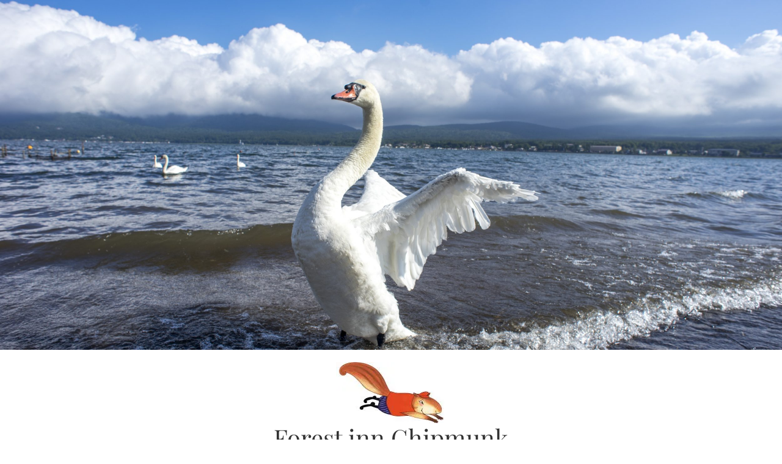

--- FILE ---
content_type: text/html; charset=UTF-8
request_url: https://forestinnchipmunk.com/meal/
body_size: 20133
content:
<!DOCTYPE html>
<html dir="ltr" lang="en-US" prefix="og: https://ogp.me/ns#">
<head>
<meta charset="UTF-8" />
<link rel="profile" href="http://gmpg.org/xfn/11" />
<link rel="pingback" href="https://forestinnchipmunk.com/xmlrpc.php" />
<title>お食事 | Forest inn Chipmunk </title>

		<!-- All in One SEO 4.8.9 - aioseo.com -->
	<meta name="robots" content="max-image-preview:large" />
	<link rel="canonical" href="https://forestinnchipmunk.com/meal/" />
	<meta name="generator" content="All in One SEO (AIOSEO) 4.8.9" />
		<meta property="og:locale" content="en_US" />
		<meta property="og:site_name" content="Forest inn Chipmunk 　 | フォレストイン　チップマンク　湖畔の森の小さなお宿　since 1984　　　" />
		<meta property="og:type" content="activity" />
		<meta property="og:title" content="お食事 | Forest inn Chipmunk " />
		<meta property="og:url" content="https://forestinnchipmunk.com/meal/" />
		<meta property="og:image" content="https://i0.wp.com/forestinnchipmunk.com/wp-content/uploads/2017/07/char3.jpg?fit=180%2C100&#038;ssl=1" />
		<meta property="og:image:secure_url" content="https://i0.wp.com/forestinnchipmunk.com/wp-content/uploads/2017/07/char3.jpg?fit=180%2C100&#038;ssl=1" />
		<meta name="twitter:card" content="summary" />
		<meta name="twitter:title" content="お食事 | Forest inn Chipmunk " />
		<meta name="twitter:image" content="https://i0.wp.com/forestinnchipmunk.com/wp-content/uploads/2017/07/char3.jpg?fit=180%2C100&amp;ssl=1" />
		<script type="application/ld+json" class="aioseo-schema">
			{"@context":"https:\/\/schema.org","@graph":[{"@type":"BreadcrumbList","@id":"https:\/\/forestinnchipmunk.com\/meal\/#breadcrumblist","itemListElement":[{"@type":"ListItem","@id":"https:\/\/forestinnchipmunk.com#listItem","position":1,"name":"Home","item":"https:\/\/forestinnchipmunk.com","nextItem":{"@type":"ListItem","@id":"https:\/\/forestinnchipmunk.com\/meal\/#listItem","name":"\u304a\u98df\u4e8b"}},{"@type":"ListItem","@id":"https:\/\/forestinnchipmunk.com\/meal\/#listItem","position":2,"name":"\u304a\u98df\u4e8b","previousItem":{"@type":"ListItem","@id":"https:\/\/forestinnchipmunk.com#listItem","name":"Home"}}]},{"@type":"Organization","@id":"https:\/\/forestinnchipmunk.com\/#organization","name":"Forest inn Chipmunk \u3000","description":"\u30d5\u30a9\u30ec\u30b9\u30c8\u30a4\u30f3\u3000\u30c1\u30c3\u30d7\u30de\u30f3\u30af\u3000\u6e56\u7554\u306e\u68ee\u306e\u5c0f\u3055\u306a\u304a\u5bbf\u3000since 1984\u3000\u3000\u3000","url":"https:\/\/forestinnchipmunk.com\/","logo":{"@type":"ImageObject","url":"https:\/\/i0.wp.com\/forestinnchipmunk.com\/wp-content\/uploads\/2017\/07\/char3.jpg?fit=180%2C100&ssl=1","@id":"https:\/\/forestinnchipmunk.com\/meal\/#organizationLogo","width":180,"height":100},"image":{"@id":"https:\/\/forestinnchipmunk.com\/meal\/#organizationLogo"}},{"@type":"WebPage","@id":"https:\/\/forestinnchipmunk.com\/meal\/#webpage","url":"https:\/\/forestinnchipmunk.com\/meal\/","name":"\u304a\u98df\u4e8b | Forest inn Chipmunk","inLanguage":"en-US","isPartOf":{"@id":"https:\/\/forestinnchipmunk.com\/#website"},"breadcrumb":{"@id":"https:\/\/forestinnchipmunk.com\/meal\/#breadcrumblist"},"datePublished":"2018-01-14T23:32:41+09:00","dateModified":"2019-04-10T23:21:17+09:00"},{"@type":"WebSite","@id":"https:\/\/forestinnchipmunk.com\/#website","url":"https:\/\/forestinnchipmunk.com\/","name":"Forest inn Chipmunk \u3000","description":"\u30d5\u30a9\u30ec\u30b9\u30c8\u30a4\u30f3\u3000\u30c1\u30c3\u30d7\u30de\u30f3\u30af\u3000\u6e56\u7554\u306e\u68ee\u306e\u5c0f\u3055\u306a\u304a\u5bbf\u3000since 1984\u3000\u3000\u3000","inLanguage":"en-US","publisher":{"@id":"https:\/\/forestinnchipmunk.com\/#organization"}}]}
		</script>
		<!-- All in One SEO -->

<link rel='dns-prefetch' href='//secure.gravatar.com' />
<link rel='dns-prefetch' href='//stats.wp.com' />
<link rel='dns-prefetch' href='//fonts.googleapis.com' />
<link rel='dns-prefetch' href='//v0.wordpress.com' />
<link rel='preconnect' href='//i0.wp.com' />
<link rel="alternate" type="application/rss+xml" title="Forest inn Chipmunk 　 &raquo; Feed" href="https://forestinnchipmunk.com/feed/" />
<link rel="alternate" type="application/rss+xml" title="Forest inn Chipmunk 　 &raquo; Comments Feed" href="https://forestinnchipmunk.com/comments/feed/" />
<link rel="alternate" title="oEmbed (JSON)" type="application/json+oembed" href="https://forestinnchipmunk.com/wp-json/oembed/1.0/embed?url=https%3A%2F%2Fforestinnchipmunk.com%2Fmeal%2F" />
<link rel="alternate" title="oEmbed (XML)" type="text/xml+oembed" href="https://forestinnchipmunk.com/wp-json/oembed/1.0/embed?url=https%3A%2F%2Fforestinnchipmunk.com%2Fmeal%2F&#038;format=xml" />
		<!-- This site uses the Google Analytics by ExactMetrics plugin v8.9.0 - Using Analytics tracking - https://www.exactmetrics.com/ -->
		<!-- Note: ExactMetrics is not currently configured on this site. The site owner needs to authenticate with Google Analytics in the ExactMetrics settings panel. -->
					<!-- No tracking code set -->
				<!-- / Google Analytics by ExactMetrics -->
				<!-- This site uses the Google Analytics by MonsterInsights plugin v9.9.0 - Using Analytics tracking - https://www.monsterinsights.com/ -->
		<!-- Note: MonsterInsights is not currently configured on this site. The site owner needs to authenticate with Google Analytics in the MonsterInsights settings panel. -->
					<!-- No tracking code set -->
				<!-- / Google Analytics by MonsterInsights -->
		<style id='wp-img-auto-sizes-contain-inline-css' type='text/css'>
img:is([sizes=auto i],[sizes^="auto," i]){contain-intrinsic-size:3000px 1500px}
/*# sourceURL=wp-img-auto-sizes-contain-inline-css */
</style>
<style id='wp-emoji-styles-inline-css' type='text/css'>

	img.wp-smiley, img.emoji {
		display: inline !important;
		border: none !important;
		box-shadow: none !important;
		height: 1em !important;
		width: 1em !important;
		margin: 0 0.07em !important;
		vertical-align: -0.1em !important;
		background: none !important;
		padding: 0 !important;
	}
/*# sourceURL=wp-emoji-styles-inline-css */
</style>
<style id='wp-block-library-inline-css' type='text/css'>
:root{--wp-block-synced-color:#7a00df;--wp-block-synced-color--rgb:122,0,223;--wp-bound-block-color:var(--wp-block-synced-color);--wp-editor-canvas-background:#ddd;--wp-admin-theme-color:#007cba;--wp-admin-theme-color--rgb:0,124,186;--wp-admin-theme-color-darker-10:#006ba1;--wp-admin-theme-color-darker-10--rgb:0,107,160.5;--wp-admin-theme-color-darker-20:#005a87;--wp-admin-theme-color-darker-20--rgb:0,90,135;--wp-admin-border-width-focus:2px}@media (min-resolution:192dpi){:root{--wp-admin-border-width-focus:1.5px}}.wp-element-button{cursor:pointer}:root .has-very-light-gray-background-color{background-color:#eee}:root .has-very-dark-gray-background-color{background-color:#313131}:root .has-very-light-gray-color{color:#eee}:root .has-very-dark-gray-color{color:#313131}:root .has-vivid-green-cyan-to-vivid-cyan-blue-gradient-background{background:linear-gradient(135deg,#00d084,#0693e3)}:root .has-purple-crush-gradient-background{background:linear-gradient(135deg,#34e2e4,#4721fb 50%,#ab1dfe)}:root .has-hazy-dawn-gradient-background{background:linear-gradient(135deg,#faaca8,#dad0ec)}:root .has-subdued-olive-gradient-background{background:linear-gradient(135deg,#fafae1,#67a671)}:root .has-atomic-cream-gradient-background{background:linear-gradient(135deg,#fdd79a,#004a59)}:root .has-nightshade-gradient-background{background:linear-gradient(135deg,#330968,#31cdcf)}:root .has-midnight-gradient-background{background:linear-gradient(135deg,#020381,#2874fc)}:root{--wp--preset--font-size--normal:16px;--wp--preset--font-size--huge:42px}.has-regular-font-size{font-size:1em}.has-larger-font-size{font-size:2.625em}.has-normal-font-size{font-size:var(--wp--preset--font-size--normal)}.has-huge-font-size{font-size:var(--wp--preset--font-size--huge)}.has-text-align-center{text-align:center}.has-text-align-left{text-align:left}.has-text-align-right{text-align:right}.has-fit-text{white-space:nowrap!important}#end-resizable-editor-section{display:none}.aligncenter{clear:both}.items-justified-left{justify-content:flex-start}.items-justified-center{justify-content:center}.items-justified-right{justify-content:flex-end}.items-justified-space-between{justify-content:space-between}.screen-reader-text{border:0;clip-path:inset(50%);height:1px;margin:-1px;overflow:hidden;padding:0;position:absolute;width:1px;word-wrap:normal!important}.screen-reader-text:focus{background-color:#ddd;clip-path:none;color:#444;display:block;font-size:1em;height:auto;left:5px;line-height:normal;padding:15px 23px 14px;text-decoration:none;top:5px;width:auto;z-index:100000}html :where(.has-border-color){border-style:solid}html :where([style*=border-top-color]){border-top-style:solid}html :where([style*=border-right-color]){border-right-style:solid}html :where([style*=border-bottom-color]){border-bottom-style:solid}html :where([style*=border-left-color]){border-left-style:solid}html :where([style*=border-width]){border-style:solid}html :where([style*=border-top-width]){border-top-style:solid}html :where([style*=border-right-width]){border-right-style:solid}html :where([style*=border-bottom-width]){border-bottom-style:solid}html :where([style*=border-left-width]){border-left-style:solid}html :where(img[class*=wp-image-]){height:auto;max-width:100%}:where(figure){margin:0 0 1em}html :where(.is-position-sticky){--wp-admin--admin-bar--position-offset:var(--wp-admin--admin-bar--height,0px)}@media screen and (max-width:600px){html :where(.is-position-sticky){--wp-admin--admin-bar--position-offset:0px}}

/*# sourceURL=wp-block-library-inline-css */
</style><style id='wp-block-image-inline-css' type='text/css'>
.wp-block-image>a,.wp-block-image>figure>a{display:inline-block}.wp-block-image img{box-sizing:border-box;height:auto;max-width:100%;vertical-align:bottom}@media not (prefers-reduced-motion){.wp-block-image img.hide{visibility:hidden}.wp-block-image img.show{animation:show-content-image .4s}}.wp-block-image[style*=border-radius] img,.wp-block-image[style*=border-radius]>a{border-radius:inherit}.wp-block-image.has-custom-border img{box-sizing:border-box}.wp-block-image.aligncenter{text-align:center}.wp-block-image.alignfull>a,.wp-block-image.alignwide>a{width:100%}.wp-block-image.alignfull img,.wp-block-image.alignwide img{height:auto;width:100%}.wp-block-image .aligncenter,.wp-block-image .alignleft,.wp-block-image .alignright,.wp-block-image.aligncenter,.wp-block-image.alignleft,.wp-block-image.alignright{display:table}.wp-block-image .aligncenter>figcaption,.wp-block-image .alignleft>figcaption,.wp-block-image .alignright>figcaption,.wp-block-image.aligncenter>figcaption,.wp-block-image.alignleft>figcaption,.wp-block-image.alignright>figcaption{caption-side:bottom;display:table-caption}.wp-block-image .alignleft{float:left;margin:.5em 1em .5em 0}.wp-block-image .alignright{float:right;margin:.5em 0 .5em 1em}.wp-block-image .aligncenter{margin-left:auto;margin-right:auto}.wp-block-image :where(figcaption){margin-bottom:1em;margin-top:.5em}.wp-block-image.is-style-circle-mask img{border-radius:9999px}@supports ((-webkit-mask-image:none) or (mask-image:none)) or (-webkit-mask-image:none){.wp-block-image.is-style-circle-mask img{border-radius:0;-webkit-mask-image:url('data:image/svg+xml;utf8,<svg viewBox="0 0 100 100" xmlns="http://www.w3.org/2000/svg"><circle cx="50" cy="50" r="50"/></svg>');mask-image:url('data:image/svg+xml;utf8,<svg viewBox="0 0 100 100" xmlns="http://www.w3.org/2000/svg"><circle cx="50" cy="50" r="50"/></svg>');mask-mode:alpha;-webkit-mask-position:center;mask-position:center;-webkit-mask-repeat:no-repeat;mask-repeat:no-repeat;-webkit-mask-size:contain;mask-size:contain}}:root :where(.wp-block-image.is-style-rounded img,.wp-block-image .is-style-rounded img){border-radius:9999px}.wp-block-image figure{margin:0}.wp-lightbox-container{display:flex;flex-direction:column;position:relative}.wp-lightbox-container img{cursor:zoom-in}.wp-lightbox-container img:hover+button{opacity:1}.wp-lightbox-container button{align-items:center;backdrop-filter:blur(16px) saturate(180%);background-color:#5a5a5a40;border:none;border-radius:4px;cursor:zoom-in;display:flex;height:20px;justify-content:center;opacity:0;padding:0;position:absolute;right:16px;text-align:center;top:16px;width:20px;z-index:100}@media not (prefers-reduced-motion){.wp-lightbox-container button{transition:opacity .2s ease}}.wp-lightbox-container button:focus-visible{outline:3px auto #5a5a5a40;outline:3px auto -webkit-focus-ring-color;outline-offset:3px}.wp-lightbox-container button:hover{cursor:pointer;opacity:1}.wp-lightbox-container button:focus{opacity:1}.wp-lightbox-container button:focus,.wp-lightbox-container button:hover,.wp-lightbox-container button:not(:hover):not(:active):not(.has-background){background-color:#5a5a5a40;border:none}.wp-lightbox-overlay{box-sizing:border-box;cursor:zoom-out;height:100vh;left:0;overflow:hidden;position:fixed;top:0;visibility:hidden;width:100%;z-index:100000}.wp-lightbox-overlay .close-button{align-items:center;cursor:pointer;display:flex;justify-content:center;min-height:40px;min-width:40px;padding:0;position:absolute;right:calc(env(safe-area-inset-right) + 16px);top:calc(env(safe-area-inset-top) + 16px);z-index:5000000}.wp-lightbox-overlay .close-button:focus,.wp-lightbox-overlay .close-button:hover,.wp-lightbox-overlay .close-button:not(:hover):not(:active):not(.has-background){background:none;border:none}.wp-lightbox-overlay .lightbox-image-container{height:var(--wp--lightbox-container-height);left:50%;overflow:hidden;position:absolute;top:50%;transform:translate(-50%,-50%);transform-origin:top left;width:var(--wp--lightbox-container-width);z-index:9999999999}.wp-lightbox-overlay .wp-block-image{align-items:center;box-sizing:border-box;display:flex;height:100%;justify-content:center;margin:0;position:relative;transform-origin:0 0;width:100%;z-index:3000000}.wp-lightbox-overlay .wp-block-image img{height:var(--wp--lightbox-image-height);min-height:var(--wp--lightbox-image-height);min-width:var(--wp--lightbox-image-width);width:var(--wp--lightbox-image-width)}.wp-lightbox-overlay .wp-block-image figcaption{display:none}.wp-lightbox-overlay button{background:none;border:none}.wp-lightbox-overlay .scrim{background-color:#fff;height:100%;opacity:.9;position:absolute;width:100%;z-index:2000000}.wp-lightbox-overlay.active{visibility:visible}@media not (prefers-reduced-motion){.wp-lightbox-overlay.active{animation:turn-on-visibility .25s both}.wp-lightbox-overlay.active img{animation:turn-on-visibility .35s both}.wp-lightbox-overlay.show-closing-animation:not(.active){animation:turn-off-visibility .35s both}.wp-lightbox-overlay.show-closing-animation:not(.active) img{animation:turn-off-visibility .25s both}.wp-lightbox-overlay.zoom.active{animation:none;opacity:1;visibility:visible}.wp-lightbox-overlay.zoom.active .lightbox-image-container{animation:lightbox-zoom-in .4s}.wp-lightbox-overlay.zoom.active .lightbox-image-container img{animation:none}.wp-lightbox-overlay.zoom.active .scrim{animation:turn-on-visibility .4s forwards}.wp-lightbox-overlay.zoom.show-closing-animation:not(.active){animation:none}.wp-lightbox-overlay.zoom.show-closing-animation:not(.active) .lightbox-image-container{animation:lightbox-zoom-out .4s}.wp-lightbox-overlay.zoom.show-closing-animation:not(.active) .lightbox-image-container img{animation:none}.wp-lightbox-overlay.zoom.show-closing-animation:not(.active) .scrim{animation:turn-off-visibility .4s forwards}}@keyframes show-content-image{0%{visibility:hidden}99%{visibility:hidden}to{visibility:visible}}@keyframes turn-on-visibility{0%{opacity:0}to{opacity:1}}@keyframes turn-off-visibility{0%{opacity:1;visibility:visible}99%{opacity:0;visibility:visible}to{opacity:0;visibility:hidden}}@keyframes lightbox-zoom-in{0%{transform:translate(calc((-100vw + var(--wp--lightbox-scrollbar-width))/2 + var(--wp--lightbox-initial-left-position)),calc(-50vh + var(--wp--lightbox-initial-top-position))) scale(var(--wp--lightbox-scale))}to{transform:translate(-50%,-50%) scale(1)}}@keyframes lightbox-zoom-out{0%{transform:translate(-50%,-50%) scale(1);visibility:visible}99%{visibility:visible}to{transform:translate(calc((-100vw + var(--wp--lightbox-scrollbar-width))/2 + var(--wp--lightbox-initial-left-position)),calc(-50vh + var(--wp--lightbox-initial-top-position))) scale(var(--wp--lightbox-scale));visibility:hidden}}
/*# sourceURL=https://forestinnchipmunk.com/wp-includes/blocks/image/style.min.css */
</style>
<style id='global-styles-inline-css' type='text/css'>
:root{--wp--preset--aspect-ratio--square: 1;--wp--preset--aspect-ratio--4-3: 4/3;--wp--preset--aspect-ratio--3-4: 3/4;--wp--preset--aspect-ratio--3-2: 3/2;--wp--preset--aspect-ratio--2-3: 2/3;--wp--preset--aspect-ratio--16-9: 16/9;--wp--preset--aspect-ratio--9-16: 9/16;--wp--preset--color--black: #000000;--wp--preset--color--cyan-bluish-gray: #abb8c3;--wp--preset--color--white: #ffffff;--wp--preset--color--pale-pink: #f78da7;--wp--preset--color--vivid-red: #cf2e2e;--wp--preset--color--luminous-vivid-orange: #ff6900;--wp--preset--color--luminous-vivid-amber: #fcb900;--wp--preset--color--light-green-cyan: #7bdcb5;--wp--preset--color--vivid-green-cyan: #00d084;--wp--preset--color--pale-cyan-blue: #8ed1fc;--wp--preset--color--vivid-cyan-blue: #0693e3;--wp--preset--color--vivid-purple: #9b51e0;--wp--preset--gradient--vivid-cyan-blue-to-vivid-purple: linear-gradient(135deg,rgb(6,147,227) 0%,rgb(155,81,224) 100%);--wp--preset--gradient--light-green-cyan-to-vivid-green-cyan: linear-gradient(135deg,rgb(122,220,180) 0%,rgb(0,208,130) 100%);--wp--preset--gradient--luminous-vivid-amber-to-luminous-vivid-orange: linear-gradient(135deg,rgb(252,185,0) 0%,rgb(255,105,0) 100%);--wp--preset--gradient--luminous-vivid-orange-to-vivid-red: linear-gradient(135deg,rgb(255,105,0) 0%,rgb(207,46,46) 100%);--wp--preset--gradient--very-light-gray-to-cyan-bluish-gray: linear-gradient(135deg,rgb(238,238,238) 0%,rgb(169,184,195) 100%);--wp--preset--gradient--cool-to-warm-spectrum: linear-gradient(135deg,rgb(74,234,220) 0%,rgb(151,120,209) 20%,rgb(207,42,186) 40%,rgb(238,44,130) 60%,rgb(251,105,98) 80%,rgb(254,248,76) 100%);--wp--preset--gradient--blush-light-purple: linear-gradient(135deg,rgb(255,206,236) 0%,rgb(152,150,240) 100%);--wp--preset--gradient--blush-bordeaux: linear-gradient(135deg,rgb(254,205,165) 0%,rgb(254,45,45) 50%,rgb(107,0,62) 100%);--wp--preset--gradient--luminous-dusk: linear-gradient(135deg,rgb(255,203,112) 0%,rgb(199,81,192) 50%,rgb(65,88,208) 100%);--wp--preset--gradient--pale-ocean: linear-gradient(135deg,rgb(255,245,203) 0%,rgb(182,227,212) 50%,rgb(51,167,181) 100%);--wp--preset--gradient--electric-grass: linear-gradient(135deg,rgb(202,248,128) 0%,rgb(113,206,126) 100%);--wp--preset--gradient--midnight: linear-gradient(135deg,rgb(2,3,129) 0%,rgb(40,116,252) 100%);--wp--preset--font-size--small: 13px;--wp--preset--font-size--medium: 20px;--wp--preset--font-size--large: 36px;--wp--preset--font-size--x-large: 42px;--wp--preset--spacing--20: 0.44rem;--wp--preset--spacing--30: 0.67rem;--wp--preset--spacing--40: 1rem;--wp--preset--spacing--50: 1.5rem;--wp--preset--spacing--60: 2.25rem;--wp--preset--spacing--70: 3.38rem;--wp--preset--spacing--80: 5.06rem;--wp--preset--shadow--natural: 6px 6px 9px rgba(0, 0, 0, 0.2);--wp--preset--shadow--deep: 12px 12px 50px rgba(0, 0, 0, 0.4);--wp--preset--shadow--sharp: 6px 6px 0px rgba(0, 0, 0, 0.2);--wp--preset--shadow--outlined: 6px 6px 0px -3px rgb(255, 255, 255), 6px 6px rgb(0, 0, 0);--wp--preset--shadow--crisp: 6px 6px 0px rgb(0, 0, 0);}:where(.is-layout-flex){gap: 0.5em;}:where(.is-layout-grid){gap: 0.5em;}body .is-layout-flex{display: flex;}.is-layout-flex{flex-wrap: wrap;align-items: center;}.is-layout-flex > :is(*, div){margin: 0;}body .is-layout-grid{display: grid;}.is-layout-grid > :is(*, div){margin: 0;}:where(.wp-block-columns.is-layout-flex){gap: 2em;}:where(.wp-block-columns.is-layout-grid){gap: 2em;}:where(.wp-block-post-template.is-layout-flex){gap: 1.25em;}:where(.wp-block-post-template.is-layout-grid){gap: 1.25em;}.has-black-color{color: var(--wp--preset--color--black) !important;}.has-cyan-bluish-gray-color{color: var(--wp--preset--color--cyan-bluish-gray) !important;}.has-white-color{color: var(--wp--preset--color--white) !important;}.has-pale-pink-color{color: var(--wp--preset--color--pale-pink) !important;}.has-vivid-red-color{color: var(--wp--preset--color--vivid-red) !important;}.has-luminous-vivid-orange-color{color: var(--wp--preset--color--luminous-vivid-orange) !important;}.has-luminous-vivid-amber-color{color: var(--wp--preset--color--luminous-vivid-amber) !important;}.has-light-green-cyan-color{color: var(--wp--preset--color--light-green-cyan) !important;}.has-vivid-green-cyan-color{color: var(--wp--preset--color--vivid-green-cyan) !important;}.has-pale-cyan-blue-color{color: var(--wp--preset--color--pale-cyan-blue) !important;}.has-vivid-cyan-blue-color{color: var(--wp--preset--color--vivid-cyan-blue) !important;}.has-vivid-purple-color{color: var(--wp--preset--color--vivid-purple) !important;}.has-black-background-color{background-color: var(--wp--preset--color--black) !important;}.has-cyan-bluish-gray-background-color{background-color: var(--wp--preset--color--cyan-bluish-gray) !important;}.has-white-background-color{background-color: var(--wp--preset--color--white) !important;}.has-pale-pink-background-color{background-color: var(--wp--preset--color--pale-pink) !important;}.has-vivid-red-background-color{background-color: var(--wp--preset--color--vivid-red) !important;}.has-luminous-vivid-orange-background-color{background-color: var(--wp--preset--color--luminous-vivid-orange) !important;}.has-luminous-vivid-amber-background-color{background-color: var(--wp--preset--color--luminous-vivid-amber) !important;}.has-light-green-cyan-background-color{background-color: var(--wp--preset--color--light-green-cyan) !important;}.has-vivid-green-cyan-background-color{background-color: var(--wp--preset--color--vivid-green-cyan) !important;}.has-pale-cyan-blue-background-color{background-color: var(--wp--preset--color--pale-cyan-blue) !important;}.has-vivid-cyan-blue-background-color{background-color: var(--wp--preset--color--vivid-cyan-blue) !important;}.has-vivid-purple-background-color{background-color: var(--wp--preset--color--vivid-purple) !important;}.has-black-border-color{border-color: var(--wp--preset--color--black) !important;}.has-cyan-bluish-gray-border-color{border-color: var(--wp--preset--color--cyan-bluish-gray) !important;}.has-white-border-color{border-color: var(--wp--preset--color--white) !important;}.has-pale-pink-border-color{border-color: var(--wp--preset--color--pale-pink) !important;}.has-vivid-red-border-color{border-color: var(--wp--preset--color--vivid-red) !important;}.has-luminous-vivid-orange-border-color{border-color: var(--wp--preset--color--luminous-vivid-orange) !important;}.has-luminous-vivid-amber-border-color{border-color: var(--wp--preset--color--luminous-vivid-amber) !important;}.has-light-green-cyan-border-color{border-color: var(--wp--preset--color--light-green-cyan) !important;}.has-vivid-green-cyan-border-color{border-color: var(--wp--preset--color--vivid-green-cyan) !important;}.has-pale-cyan-blue-border-color{border-color: var(--wp--preset--color--pale-cyan-blue) !important;}.has-vivid-cyan-blue-border-color{border-color: var(--wp--preset--color--vivid-cyan-blue) !important;}.has-vivid-purple-border-color{border-color: var(--wp--preset--color--vivid-purple) !important;}.has-vivid-cyan-blue-to-vivid-purple-gradient-background{background: var(--wp--preset--gradient--vivid-cyan-blue-to-vivid-purple) !important;}.has-light-green-cyan-to-vivid-green-cyan-gradient-background{background: var(--wp--preset--gradient--light-green-cyan-to-vivid-green-cyan) !important;}.has-luminous-vivid-amber-to-luminous-vivid-orange-gradient-background{background: var(--wp--preset--gradient--luminous-vivid-amber-to-luminous-vivid-orange) !important;}.has-luminous-vivid-orange-to-vivid-red-gradient-background{background: var(--wp--preset--gradient--luminous-vivid-orange-to-vivid-red) !important;}.has-very-light-gray-to-cyan-bluish-gray-gradient-background{background: var(--wp--preset--gradient--very-light-gray-to-cyan-bluish-gray) !important;}.has-cool-to-warm-spectrum-gradient-background{background: var(--wp--preset--gradient--cool-to-warm-spectrum) !important;}.has-blush-light-purple-gradient-background{background: var(--wp--preset--gradient--blush-light-purple) !important;}.has-blush-bordeaux-gradient-background{background: var(--wp--preset--gradient--blush-bordeaux) !important;}.has-luminous-dusk-gradient-background{background: var(--wp--preset--gradient--luminous-dusk) !important;}.has-pale-ocean-gradient-background{background: var(--wp--preset--gradient--pale-ocean) !important;}.has-electric-grass-gradient-background{background: var(--wp--preset--gradient--electric-grass) !important;}.has-midnight-gradient-background{background: var(--wp--preset--gradient--midnight) !important;}.has-small-font-size{font-size: var(--wp--preset--font-size--small) !important;}.has-medium-font-size{font-size: var(--wp--preset--font-size--medium) !important;}.has-large-font-size{font-size: var(--wp--preset--font-size--large) !important;}.has-x-large-font-size{font-size: var(--wp--preset--font-size--x-large) !important;}
/*# sourceURL=global-styles-inline-css */
</style>

<style id='classic-theme-styles-inline-css' type='text/css'>
/*! This file is auto-generated */
.wp-block-button__link{color:#fff;background-color:#32373c;border-radius:9999px;box-shadow:none;text-decoration:none;padding:calc(.667em + 2px) calc(1.333em + 2px);font-size:1.125em}.wp-block-file__button{background:#32373c;color:#fff;text-decoration:none}
/*# sourceURL=/wp-includes/css/classic-themes.min.css */
</style>
<link rel='stylesheet' id='awesome-weather-css' href='https://forestinnchipmunk.com/wp-content/cache/autoptimize/css/autoptimize_single_d64b19f60aa97f73f615b6bf453ea469.css?ver=6.9' type='text/css' media='all' />
<style id='awesome-weather-inline-css' type='text/css'>
.awesome-weather-wrap { font-family: 'Open Sans', sans-serif; font-weight: 400; font-size: 14px; line-height: 14px; }
/*# sourceURL=awesome-weather-inline-css */
</style>
<link rel='stylesheet' id='opensans-googlefont-css' href='//fonts.googleapis.com/css?family=Open+Sans%3A400&#038;ver=6.9' type='text/css' media='all' />
<link rel='stylesheet' id='contact-form-7-css' href='https://forestinnchipmunk.com/wp-content/cache/autoptimize/css/autoptimize_single_64ac31699f5326cb3c76122498b76f66.css?ver=6.1.3' type='text/css' media='all' />
<link rel='stylesheet' id='ecwd-popup-style-css' href='https://forestinnchipmunk.com/wp-content/cache/autoptimize/css/autoptimize_single_145de136184d1fcc8945b2419d361d99.css?ver=1.1.53_5a909c180176e' type='text/css' media='all' />
<link rel='stylesheet' id='ecwd_font-awesome-css' href='https://forestinnchipmunk.com/wp-content/cache/autoptimize/css/autoptimize_single_661f6f553bb6b91d599a05ca39e7403c.css?ver=1.1.53_5a909c180176e' type='text/css' media='all' />
<link rel='stylesheet' id='ecwd-public-css' href='https://forestinnchipmunk.com/wp-content/cache/autoptimize/css/autoptimize_single_a9f0cdb5a3b26ac26d1e88f3fa6af2b5.css?ver=1.1.53_5a909c180176e' type='text/css' media='all' />
<link rel='stylesheet' id='edge-style-css' href='https://forestinnchipmunk.com/wp-content/cache/autoptimize/css/autoptimize_single_5e0d0436f14ae190524a73487d9ee6ea.css?ver=6.9' type='text/css' media='all' />
<link rel='stylesheet' id='font-awesome-css' href='https://forestinnchipmunk.com/wp-content/themes/edge/assets/font-awesome/css/all.min.css?ver=6.9' type='text/css' media='all' />
<link rel='stylesheet' id='edge-responsive-css' href='https://forestinnchipmunk.com/wp-content/cache/autoptimize/css/autoptimize_single_d9499a952f9bdfcda9f10a1117e6d163.css?ver=6.9' type='text/css' media='all' />
<link rel='stylesheet' id='edge_google_fonts-css' href='https://forestinnchipmunk.com/wp-content/cache/autoptimize/css/autoptimize_single_3e004c84f84dbc01ac618b7934d3a0a3.css?ver=6.9' type='text/css' media='all' />
<link rel='stylesheet' id='aurora-heatmap-css' href='https://forestinnchipmunk.com/wp-content/cache/autoptimize/css/autoptimize_single_8a11dbfc12b6fb254281b8dc207edfb7.css?ver=1.7.1' type='text/css' media='all' />
<link rel='stylesheet' id='tablepress-default-css' href='https://forestinnchipmunk.com/wp-content/cache/autoptimize/css/autoptimize_single_b1ac309167eaeb0c2e01367f9aada2a1.css?ver=3.2.5' type='text/css' media='all' />
<script type="text/javascript" src="https://forestinnchipmunk.com/wp-includes/js/jquery/jquery.min.js?ver=3.7.1" id="jquery-core-js"></script>
<script defer type="text/javascript" src="https://forestinnchipmunk.com/wp-includes/js/jquery/jquery-migrate.min.js?ver=3.4.1" id="jquery-migrate-js"></script>
<script defer type="text/javascript" src="https://forestinnchipmunk.com/wp-content/cache/autoptimize/js/autoptimize_single_f0abbad7f31792ca5542b48d3219ac8c.js?ver=6.9" id="edge-main-js"></script>
<script defer id="aurora-heatmap-js-extra" src="[data-uri]"></script>
<script defer type="text/javascript" src="https://forestinnchipmunk.com/wp-content/plugins/aurora-heatmap/js/aurora-heatmap.min.js?ver=1.7.1" id="aurora-heatmap-js"></script>
<link rel="https://api.w.org/" href="https://forestinnchipmunk.com/wp-json/" /><link rel="alternate" title="JSON" type="application/json" href="https://forestinnchipmunk.com/wp-json/wp/v2/pages/465" /><link rel="EditURI" type="application/rsd+xml" title="RSD" href="https://forestinnchipmunk.com/xmlrpc.php?rsd" />
<meta name="generator" content="WordPress 6.9" />
<link rel='shortlink' href='https://wp.me/P9E9ou-7v' />
	<link rel="preconnect" href="https://fonts.googleapis.com">
	<link rel="preconnect" href="https://fonts.gstatic.com">
		<style>img#wpstats{display:none}</style>
			<meta name="viewport" content="width=device-width" />
	<!-- Custom CSS -->
<style type="text/css" media="screen">
/*Slider Content With background color*/
									.slider-content {
										background: rgba(255, 255, 255, 0.5);
										border: 10px double rgba(255, 255, 255, 0.5);
										padding: 20px 30px 30px;
									}
</style>
<style>.simplemap img{max-width:none !important;padding:0 !important;margin:0 !important;}.staticmap,.staticmap img{max-width:100% !important;height:auto !important;}.simplemap .simplemap-content{display:none;}</style>
<script defer src="[data-uri]"></script><style type="text/css" id="custom-background-css">
body.custom-background { background-image: url("https://forestinnchipmunk.com/wp-content/uploads/2017/07/2594.jpg"); background-position: left top; background-size: auto; background-repeat: repeat; background-attachment: scroll; }
</style>
	<link rel="icon" href="https://i0.wp.com/forestinnchipmunk.com/wp-content/uploads/2017/07/cropped-Illustration-1-RGB.jpg?fit=32%2C32&#038;ssl=1" sizes="32x32" />
<link rel="icon" href="https://i0.wp.com/forestinnchipmunk.com/wp-content/uploads/2017/07/cropped-Illustration-1-RGB.jpg?fit=192%2C192&#038;ssl=1" sizes="192x192" />
<link rel="apple-touch-icon" href="https://i0.wp.com/forestinnchipmunk.com/wp-content/uploads/2017/07/cropped-Illustration-1-RGB.jpg?fit=180%2C180&#038;ssl=1" />
<meta name="msapplication-TileImage" content="https://i0.wp.com/forestinnchipmunk.com/wp-content/uploads/2017/07/cropped-Illustration-1-RGB.jpg?fit=270%2C270&#038;ssl=1" />
	<style id="egf-frontend-styles" type="text/css">
		p {} h1 {} h2 {} h3 {} h4 {} h5 {} h6 {} 	</style>
	<link rel='stylesheet' id='jetpack-swiper-library-css' href='https://forestinnchipmunk.com/wp-content/cache/autoptimize/css/autoptimize_single_8b93e9a8c671aa2335d37a9a36640456.css?ver=15.1.1' type='text/css' media='all' />
<link rel='stylesheet' id='jetpack-carousel-css' href='https://forestinnchipmunk.com/wp-content/cache/autoptimize/css/autoptimize_single_47d4d3dbd512142ffcf5a4243f841f0c.css?ver=15.1.1' type='text/css' media='all' />
</head>
<body class="wp-singular page-template-default page page-id-465 custom-background wp-custom-logo wp-embed-responsive wp-theme-edge ecwd-theme-edge has-header-image">
	<div id="page" class="hfeed site">
	<a class="skip-link screen-reader-text" href="#content">Skip to content</a>
<!-- Masthead ============================================= -->
<header id="masthead" class="site-header" role="banner">
							<a href="https://forestinnchipmunk.com/"><img src="https://forestinnchipmunk.com/wp-content/uploads/2018/08/cropped-04513-1.jpg" class="header-image" height="1119" width="2500" alt="Forest inn Chipmunk 　" /> </a>
						<div class="top-header">
			<div class="container clearfix">
				<div class="header-social-block">	<div class="social-links clearfix">
			</div><!-- end .social-links -->
</div><!-- end .header-social-block --><div id="site-branding"><a href="https://forestinnchipmunk.com/" class="custom-logo-link" rel="home"><img width="180" height="100" src="https://i0.wp.com/forestinnchipmunk.com/wp-content/uploads/2017/07/char3.jpg?fit=180%2C100&amp;ssl=1" class="custom-logo" alt="Forest inn Chipmunk 　" decoding="async" data-attachment-id="838" data-permalink="https://forestinnchipmunk.com/char3/" data-orig-file="https://i0.wp.com/forestinnchipmunk.com/wp-content/uploads/2017/07/char3.jpg?fit=180%2C100&amp;ssl=1" data-orig-size="180,100" data-comments-opened="1" data-image-meta="{&quot;aperture&quot;:&quot;0&quot;,&quot;credit&quot;:&quot;&quot;,&quot;camera&quot;:&quot;&quot;,&quot;caption&quot;:&quot;&quot;,&quot;created_timestamp&quot;:&quot;0&quot;,&quot;copyright&quot;:&quot;&quot;,&quot;focal_length&quot;:&quot;0&quot;,&quot;iso&quot;:&quot;0&quot;,&quot;shutter_speed&quot;:&quot;0&quot;,&quot;title&quot;:&quot;&quot;,&quot;orientation&quot;:&quot;0&quot;}" data-image-title="char3" data-image-description="" data-image-caption="" data-medium-file="https://i0.wp.com/forestinnchipmunk.com/wp-content/uploads/2017/07/char3.jpg?fit=180%2C100&amp;ssl=1" data-large-file="https://i0.wp.com/forestinnchipmunk.com/wp-content/uploads/2017/07/char3.jpg?fit=180%2C100&amp;ssl=1" /></a> <h2 id="site-title"> 			<a href="https://forestinnchipmunk.com/" title="Forest inn Chipmunk 　" rel="home"> Forest inn Chipmunk 　 </a>
			 </h2> <!-- end .site-title --> 				<div id="site-description"> フォレストイン　チップマンク　湖畔の森の小さなお宿　since 1984　　　 </div> <!-- end #site-description -->
			</div>			</div> <!-- end .container -->
		</div> <!-- end .top-header -->
		<!-- Main Header============================================= -->
				<div id="sticky_header">
					<div class="container clearfix">
					  	<h3 class="nav-site-title">
							<a href="https://forestinnchipmunk.com/" title="Forest inn Chipmunk 　">Forest inn Chipmunk 　</a>
						</h3>
					<!-- end .nav-site-title -->
						<!-- Main Nav ============================================= -->
												<nav id="site-navigation" class="main-navigation clearfix" role="navigation" aria-label="Main Menu">
							<button class="menu-toggle" aria-controls="primary-menu" aria-expanded="false" type="button">
								<span class="line-one"></span>
					  			<span class="line-two"></span>
					  			<span class="line-three"></span>
						  	</button>
					  	<!-- end .menu-toggle -->
							<ul class="menu"><li class="page_item page-item-31 page_item_has_children"><a href="https://forestinnchipmunk.com/">ご挨拶</a><ul class='children'><li class="page_item page-item-30"><a href="https://forestinnchipmunk.com/about/home/">宿名の由来</a></li></ul></li><li class="page_item page-item-465 current_page_item"><a href="https://forestinnchipmunk.com/meal/" aria-current="page">お食事</a></li><li class="page_item page-item-167 page_item_has_children"><a href="https://forestinnchipmunk.com/facility/">施設案内</a><ul class='children'><li class="page_item page-item-365"><a href="https://forestinnchipmunk.com/facility/guestroom/">客室のご案内</a></li><li class="page_item page-item-33 page_item_has_children"><a href="https://forestinnchipmunk.com/facility/kashikiri/">旅の疲れを癒す２つの貸切風呂</a><ul class='children'><li class="page_item page-item-213"><a href="https://forestinnchipmunk.com/facility/kashikiri/tenbouburo/">富士山を望む展望風呂</a></li><li class="page_item page-item-215"><a href="https://forestinnchipmunk.com/facility/kashikiri/rotenburo/">森林の風香る露天風呂</a></li></ul></li></ul></li><li class="page_item page-item-391"><a href="https://forestinnchipmunk.com/kashikiri/">旅の疲れを癒す貸切風呂</a></li><li class="page_item page-item-32 page_item_has_children"><a href="https://forestinnchipmunk.com/withpet/">ペットもご一緒に</a><ul class='children'><li class="page_item page-item-2247"><a href="https://forestinnchipmunk.com/withpet/amenity/">ペット向けアメニティーサービス</a></li><li class="page_item page-item-449"><a href="https://forestinnchipmunk.com/withpet/sammpo/">自然豊かな散歩道</a></li><li class="page_item page-item-2571"><a href="https://forestinnchipmunk.com/withpet/dogrun/">ドッグランあります</a></li></ul></li><li class="page_item page-item-171 page_item_has_children"><a href="https://forestinnchipmunk.com/access/">アクセス</a><ul class='children'><li class="page_item page-item-2310"><a href="https://forestinnchipmunk.com/access/warning/">ご注意ください</a></li></ul></li><li class="page_item page-item-193"><a href="https://forestinnchipmunk.com/contact-2/">お問い合わせ</a></li></ul>						</nav> <!-- end #site-navigation -->
													<button id="search-toggle" class="header-search" type="button"></button>
							<div id="search-box" class="clearfix">
								<form class="search-form" action="https://forestinnchipmunk.com/" method="get">
		<input type="search" name="s" class="search-field" placeholder="Search &hellip;" autocomplete="off">
	<button type="submit" class="search-submit"><i class="fa-solid fa-magnifying-glass"></i></button>
	</form> <!-- end .search-form -->							</div>  <!-- end #search-box -->
						</div> <!-- end .container -->
			</div> <!-- end #sticky_header --></header> <!-- end #masthead -->
<!-- Main Page Start ============================================= -->
<div id="content">
<div class="container clearfix">
	<div class="page-header">
					<h1 class="page-title">お食事</h1>
			<!-- .page-title -->
						<!-- .breadcrumb -->
	</div>
	<!-- .page-header -->

<div id="primary">
	<main id="main">
		<section id="post-465" class="post-465 page type-page status-publish hentry">
		<article>
		<div class="entry-content clearfix">
			<p><img data-recalc-dims="1" fetchpriority="high" decoding="async" data-attachment-id="2067" data-permalink="https://forestinnchipmunk.com/meal/illustration-5-rgb-2/" data-orig-file="https://i0.wp.com/forestinnchipmunk.com/wp-content/uploads/2018/02/Illustration-5-RGB.jpg?fit=902%2C838&amp;ssl=1" data-orig-size="902,838" data-comments-opened="1" data-image-meta="{&quot;aperture&quot;:&quot;0&quot;,&quot;credit&quot;:&quot;&quot;,&quot;camera&quot;:&quot;&quot;,&quot;caption&quot;:&quot;&quot;,&quot;created_timestamp&quot;:&quot;0&quot;,&quot;copyright&quot;:&quot;&quot;,&quot;focal_length&quot;:&quot;0&quot;,&quot;iso&quot;:&quot;0&quot;,&quot;shutter_speed&quot;:&quot;0&quot;,&quot;title&quot;:&quot;&quot;,&quot;orientation&quot;:&quot;0&quot;}" data-image-title="Illustration-5-RGB" data-image-description="" data-image-caption="" data-medium-file="https://i0.wp.com/forestinnchipmunk.com/wp-content/uploads/2018/02/Illustration-5-RGB.jpg?fit=300%2C279&amp;ssl=1" data-large-file="https://i0.wp.com/forestinnchipmunk.com/wp-content/uploads/2018/02/Illustration-5-RGB.jpg?fit=790%2C734&amp;ssl=1" class="alignnone size-medium wp-image-2067" src="https://i0.wp.com/forestinnchipmunk.com/wp-content/uploads/2018/02/Illustration-5-RGB.jpg?resize=300%2C279&#038;ssl=1" alt="" width="300" height="279" srcset="https://i0.wp.com/forestinnchipmunk.com/wp-content/uploads/2018/02/Illustration-5-RGB.jpg?resize=300%2C279&amp;ssl=1 300w, https://i0.wp.com/forestinnchipmunk.com/wp-content/uploads/2018/02/Illustration-5-RGB.jpg?resize=600%2C557&amp;ssl=1 600w, https://i0.wp.com/forestinnchipmunk.com/wp-content/uploads/2018/02/Illustration-5-RGB.jpg?resize=768%2C714&amp;ssl=1 768w, https://i0.wp.com/forestinnchipmunk.com/wp-content/uploads/2018/02/Illustration-5-RGB.jpg?w=902&amp;ssl=1 902w" sizes="(max-width: 300px) 100vw, 300px" /><br />
お食事は富士山の伏流水を使って調理しております。”お水が美味しいと料理が美味しくなる”ということを実感いただけると思います。<br />
（写真は食事の一例です、季節や食材の調達状況によって若干の変更がございます）</p>
<p>ワンちゃんも食堂に連れて来ていただくことが可能です。<br />
ご一緒にお食事をお楽しみください。（リードは必須となります）<br />
<span style="color: #ff0000;">＊食堂へのお飲物の持ち込みは原則禁止とさせていただいております。</span></p>
<p>朝食<br />
<img data-recalc-dims="1" decoding="async" data-attachment-id="2142" data-permalink="https://forestinnchipmunk.com/meal/%e6%9c%9d%e9%a3%9f/" data-orig-file="https://i0.wp.com/forestinnchipmunk.com/wp-content/uploads/2018/02/b8869842b8e620e3afa71d8c445542e0.jpg?fit=2000%2C1335&amp;ssl=1" data-orig-size="2000,1335" data-comments-opened="1" data-image-meta="{&quot;aperture&quot;:&quot;18&quot;,&quot;credit&quot;:&quot;&quot;,&quot;camera&quot;:&quot;NIKON D800&quot;,&quot;caption&quot;:&quot;&quot;,&quot;created_timestamp&quot;:&quot;1515372927&quot;,&quot;copyright&quot;:&quot;&quot;,&quot;focal_length&quot;:&quot;60&quot;,&quot;iso&quot;:&quot;100&quot;,&quot;shutter_speed&quot;:&quot;0.008&quot;,&quot;title&quot;:&quot;&quot;,&quot;orientation&quot;:&quot;1&quot;}" data-image-title="朝食" data-image-description="" data-image-caption="" data-medium-file="https://i0.wp.com/forestinnchipmunk.com/wp-content/uploads/2018/02/b8869842b8e620e3afa71d8c445542e0.jpg?fit=300%2C200&amp;ssl=1" data-large-file="https://i0.wp.com/forestinnchipmunk.com/wp-content/uploads/2018/02/b8869842b8e620e3afa71d8c445542e0.jpg?fit=790%2C528&amp;ssl=1" class="alignnone wp-image-2142" src="https://i0.wp.com/forestinnchipmunk.com/wp-content/uploads/2018/02/b8869842b8e620e3afa71d8c445542e0.jpg?resize=704%2C469&#038;ssl=1" alt="" width="704" height="469" srcset="https://i0.wp.com/forestinnchipmunk.com/wp-content/uploads/2018/02/b8869842b8e620e3afa71d8c445542e0.jpg?resize=300%2C200&amp;ssl=1 300w, https://i0.wp.com/forestinnchipmunk.com/wp-content/uploads/2018/02/b8869842b8e620e3afa71d8c445542e0.jpg?resize=768%2C513&amp;ssl=1 768w, https://i0.wp.com/forestinnchipmunk.com/wp-content/uploads/2018/02/b8869842b8e620e3afa71d8c445542e0.jpg?resize=1024%2C684&amp;ssl=1 1024w, https://i0.wp.com/forestinnchipmunk.com/wp-content/uploads/2018/02/b8869842b8e620e3afa71d8c445542e0.jpg?resize=600%2C401&amp;ssl=1 600w, https://i0.wp.com/forestinnchipmunk.com/wp-content/uploads/2018/02/b8869842b8e620e3afa71d8c445542e0.jpg?w=2000&amp;ssl=1 2000w, https://i0.wp.com/forestinnchipmunk.com/wp-content/uploads/2018/02/b8869842b8e620e3afa71d8c445542e0.jpg?w=1580&amp;ssl=1 1580w" sizes="(max-width: 704px) 100vw, 704px" /></p>
<p>夕食<br />
<img data-recalc-dims="1" decoding="async" data-attachment-id="2143" data-permalink="https://forestinnchipmunk.com/meal/8205-2/" data-orig-file="https://i0.wp.com/forestinnchipmunk.com/wp-content/uploads/2018/02/8205.jpg?fit=2000%2C1335&amp;ssl=1" data-orig-size="2000,1335" data-comments-opened="1" data-image-meta="{&quot;aperture&quot;:&quot;18&quot;,&quot;credit&quot;:&quot;&quot;,&quot;camera&quot;:&quot;NIKON D800&quot;,&quot;caption&quot;:&quot;&quot;,&quot;created_timestamp&quot;:&quot;1515316610&quot;,&quot;copyright&quot;:&quot;&quot;,&quot;focal_length&quot;:&quot;60&quot;,&quot;iso&quot;:&quot;100&quot;,&quot;shutter_speed&quot;:&quot;0.008&quot;,&quot;title&quot;:&quot;&quot;,&quot;orientation&quot;:&quot;1&quot;}" data-image-title="8205" data-image-description="" data-image-caption="" data-medium-file="https://i0.wp.com/forestinnchipmunk.com/wp-content/uploads/2018/02/8205.jpg?fit=300%2C200&amp;ssl=1" data-large-file="https://i0.wp.com/forestinnchipmunk.com/wp-content/uploads/2018/02/8205.jpg?fit=790%2C528&amp;ssl=1" class="alignnone wp-image-2143" src="https://i0.wp.com/forestinnchipmunk.com/wp-content/uploads/2018/02/8205.jpg?resize=728%2C485&#038;ssl=1" alt="" width="728" height="485" srcset="https://i0.wp.com/forestinnchipmunk.com/wp-content/uploads/2018/02/8205.jpg?resize=300%2C200&amp;ssl=1 300w, https://i0.wp.com/forestinnchipmunk.com/wp-content/uploads/2018/02/8205.jpg?resize=768%2C513&amp;ssl=1 768w, https://i0.wp.com/forestinnchipmunk.com/wp-content/uploads/2018/02/8205.jpg?resize=1024%2C684&amp;ssl=1 1024w, https://i0.wp.com/forestinnchipmunk.com/wp-content/uploads/2018/02/8205.jpg?resize=600%2C401&amp;ssl=1 600w, https://i0.wp.com/forestinnchipmunk.com/wp-content/uploads/2018/02/8205.jpg?w=2000&amp;ssl=1 2000w, https://i0.wp.com/forestinnchipmunk.com/wp-content/uploads/2018/02/8205.jpg?w=1580&amp;ssl=1 1580w" sizes="(max-width: 728px) 100vw, 728px" /></p>
		</div> <!-- entry-content clearfix-->
		
<div id="comments" class="comments-area">
			</div> <!-- .comments-area -->		</article>
	</section>
		</main> <!-- #main -->
	</div> <!-- #primary -->

<aside id="secondary" role="complementary">
    <aside id="block-3" class="widget widget_block widget_media_image">
<figure class="wp-block-image size-full"><a href="https://lake-yamanakako.com/zekkei"><img loading="lazy" decoding="async" width="892" height="578" src="https://forestinnchipmunk.com/wp-content/uploads/2021/10/illust4930.png" alt="" class="wp-image-2637" srcset="https://i0.wp.com/forestinnchipmunk.com/wp-content/uploads/2021/10/illust4930.png?w=892&amp;ssl=1 892w, https://i0.wp.com/forestinnchipmunk.com/wp-content/uploads/2021/10/illust4930.png?resize=300%2C194&amp;ssl=1 300w, https://i0.wp.com/forestinnchipmunk.com/wp-content/uploads/2021/10/illust4930.png?resize=768%2C498&amp;ssl=1 768w" sizes="auto, (max-width: 892px) 100vw, 892px" /></a><figcaption>ただいまの富士山の様子はこちらから</figcaption></figure>
</aside><aside id="awesomeweatherwidget-3" class="widget widget_awesomeweatherwidget"><div id="awe-ajax-awesome-weather-fujikawaguchiko" class="awe-ajax-awesome-weather-fujikawaguchiko awe-weather-ajax-wrap" style=""><div class="awe-loading"><i class="wi wi-day-sunny"></i></div></div><script defer src="[data-uri]"></script></aside><aside id="search-2" class="widget widget_search"><form class="search-form" action="https://forestinnchipmunk.com/" method="get">
		<input type="search" name="s" class="search-field" placeholder="Search &hellip;" autocomplete="off">
	<button type="submit" class="search-submit"><i class="fa-solid fa-magnifying-glass"></i></button>
	</form> <!-- end .search-form --></aside><aside id="text-3" class="widget widget_text"><h2 class="widget-title">ご案内</h2>			<div class="textwidget"><p>フォレストイン　チップマンク</p>
<p>〒401−0502<br />
山梨県南都留郡山中湖村平野508−723<br />
tel:0555-62-3122<br />
fax:0555-62-3255<br />
チェックイン２食付き、夕食付きプラン15時〜<br />
チェックイン朝食付き、素泊まりプラン17時〜<br />
チェックアウト〜10時</p>
<p>素泊まり7,810円〜、朝食付き9,130円〜、２食付き12,980円〜<br />
どうぞお気軽にご連絡ください。</p>
<p>対応カード：<img loading="lazy" decoding="async" data-recalc-dims="1" class="alignnone size-full wp-image-2382" src="https://i0.wp.com/forestinnchipmunk.com/wp-content/uploads/2019/08/logo_PayVMAJDD.png?resize=734%2C220&#038;ssl=1" alt="" width="734" height="220" srcset="https://i0.wp.com/forestinnchipmunk.com/wp-content/uploads/2019/08/logo_PayVMAJDD.png?w=734&amp;ssl=1 734w, https://i0.wp.com/forestinnchipmunk.com/wp-content/uploads/2019/08/logo_PayVMAJDD.png?resize=300%2C90&amp;ssl=1 300w, https://i0.wp.com/forestinnchipmunk.com/wp-content/uploads/2019/08/logo_PayVMAJDD.png?resize=600%2C180&amp;ssl=1 600w" sizes="auto, (max-width: 734px) 100vw, 734px" /></p>
<p>対応電子マネー：<img loading="lazy" decoding="async" data-recalc-dims="1" class="alignnone size-full wp-image-2384" src="https://i0.wp.com/forestinnchipmunk.com/wp-content/uploads/2019/08/logo_RINQI.png?resize=790%2C321&#038;ssl=1" alt="" width="790" height="321" srcset="https://i0.wp.com/forestinnchipmunk.com/wp-content/uploads/2019/08/logo_RINQI.png?w=900&amp;ssl=1 900w, https://i0.wp.com/forestinnchipmunk.com/wp-content/uploads/2019/08/logo_RINQI.png?resize=300%2C122&amp;ssl=1 300w, https://i0.wp.com/forestinnchipmunk.com/wp-content/uploads/2019/08/logo_RINQI.png?resize=768%2C312&amp;ssl=1 768w, https://i0.wp.com/forestinnchipmunk.com/wp-content/uploads/2019/08/logo_RINQI.png?resize=600%2C244&amp;ssl=1 600w" sizes="auto, (max-width: 790px) 100vw, 790px" /></p>
<p><img loading="lazy" decoding="async" data-recalc-dims="1" class="alignnone size-full wp-image-2423" src="https://i0.wp.com/forestinnchipmunk.com/wp-content/uploads/2019/10/paypay.png?resize=372%2C378&#038;ssl=1" alt="" width="372" height="378" srcset="https://i0.wp.com/forestinnchipmunk.com/wp-content/uploads/2019/10/paypay.png?w=372&amp;ssl=1 372w, https://i0.wp.com/forestinnchipmunk.com/wp-content/uploads/2019/10/paypay.png?resize=295%2C300&amp;ssl=1 295w" sizes="auto, (max-width: 372px) 100vw, 372px" /></p>
<figure style="width: 350px" class="wp-caption alignnone"><a href="https://cake.jp/inn/cart/forestinnchipmunk/?r=1"><img loading="lazy" decoding="async" src="http:////df0padvwg331x.cloudfront.net/bp/img/banner_dwl/cakejp/350x80_03a.jpg" alt="" width="350" height="80" /></a><figcaption class="wp-caption-text">各種記念日、誕生日等のお祝いはこちらから</figcaption></figure>
<p>&nbsp;</p>
<p>&nbsp;</p>
</div>
		</aside><aside id="media_image-7" class="widget widget_media_image"><h2 class="widget-title">山中湖観光するなら山中湖ペンションユニオンへ</h2><a href="https://drive.google.com/file/d/1aXyTR3CxUvAGPqMf1Z_All7IJ5NtkztU/view?usp=sharing"><img width="300" height="300" src="https://i0.wp.com/forestinnchipmunk.com/wp-content/uploads/2025/02/illustrain09-jyuutaku6.png?fit=300%2C300&amp;ssl=1" class="image wp-image-2833  attachment-medium size-medium" alt="" style="max-width: 100%; height: auto;" decoding="async" loading="lazy" srcset="https://i0.wp.com/forestinnchipmunk.com/wp-content/uploads/2025/02/illustrain09-jyuutaku6.png?w=600&amp;ssl=1 600w, https://i0.wp.com/forestinnchipmunk.com/wp-content/uploads/2025/02/illustrain09-jyuutaku6.png?resize=300%2C300&amp;ssl=1 300w, https://i0.wp.com/forestinnchipmunk.com/wp-content/uploads/2025/02/illustrain09-jyuutaku6.png?resize=150%2C150&amp;ssl=1 150w" sizes="auto, (max-width: 300px) 100vw, 300px" data-attachment-id="2833" data-permalink="https://forestinnchipmunk.com/illustrain09-jyuutaku6/" data-orig-file="https://i0.wp.com/forestinnchipmunk.com/wp-content/uploads/2025/02/illustrain09-jyuutaku6.png?fit=600%2C600&amp;ssl=1" data-orig-size="600,600" data-comments-opened="1" data-image-meta="{&quot;aperture&quot;:&quot;0&quot;,&quot;credit&quot;:&quot;&quot;,&quot;camera&quot;:&quot;&quot;,&quot;caption&quot;:&quot;&quot;,&quot;created_timestamp&quot;:&quot;0&quot;,&quot;copyright&quot;:&quot;&quot;,&quot;focal_length&quot;:&quot;0&quot;,&quot;iso&quot;:&quot;0&quot;,&quot;shutter_speed&quot;:&quot;0&quot;,&quot;title&quot;:&quot;&quot;,&quot;orientation&quot;:&quot;0&quot;}" data-image-title="illustrain09-jyuutaku6" data-image-description="" data-image-caption="" data-medium-file="https://i0.wp.com/forestinnchipmunk.com/wp-content/uploads/2025/02/illustrain09-jyuutaku6.png?fit=300%2C300&amp;ssl=1" data-large-file="https://i0.wp.com/forestinnchipmunk.com/wp-content/uploads/2025/02/illustrain09-jyuutaku6.png?fit=600%2C600&amp;ssl=1" /></a></aside><aside id="media_image-5" class="widget widget_media_image"><h2 class="widget-title">ご予約は僕をクリックしてね</h2><figure style="width: 246px" class="wp-caption alignnone"><a href="http://www.tenawan.ne.jp/lodgment/rec/007/397/r.asp"><img width="246" height="300" src="https://i0.wp.com/forestinnchipmunk.com/wp-content/uploads/2018/02/Illustration-2-RGB.jpg?fit=246%2C300&amp;ssl=1" class="image wp-image-2064  attachment-medium size-medium" alt="" style="max-width: 100%; height: auto;" decoding="async" loading="lazy" srcset="https://i0.wp.com/forestinnchipmunk.com/wp-content/uploads/2018/02/Illustration-2-RGB.jpg?w=945&amp;ssl=1 945w, https://i0.wp.com/forestinnchipmunk.com/wp-content/uploads/2018/02/Illustration-2-RGB.jpg?resize=600%2C732&amp;ssl=1 600w, https://i0.wp.com/forestinnchipmunk.com/wp-content/uploads/2018/02/Illustration-2-RGB.jpg?resize=246%2C300&amp;ssl=1 246w, https://i0.wp.com/forestinnchipmunk.com/wp-content/uploads/2018/02/Illustration-2-RGB.jpg?resize=768%2C937&amp;ssl=1 768w, https://i0.wp.com/forestinnchipmunk.com/wp-content/uploads/2018/02/Illustration-2-RGB.jpg?resize=839%2C1024&amp;ssl=1 839w" sizes="auto, (max-width: 246px) 100vw, 246px" data-attachment-id="2064" data-permalink="https://forestinnchipmunk.com/about/home/illustration-2-rgb-2/" data-orig-file="https://i0.wp.com/forestinnchipmunk.com/wp-content/uploads/2018/02/Illustration-2-RGB.jpg?fit=945%2C1153&amp;ssl=1" data-orig-size="945,1153" data-comments-opened="1" data-image-meta="{&quot;aperture&quot;:&quot;0&quot;,&quot;credit&quot;:&quot;&quot;,&quot;camera&quot;:&quot;&quot;,&quot;caption&quot;:&quot;&quot;,&quot;created_timestamp&quot;:&quot;0&quot;,&quot;copyright&quot;:&quot;&quot;,&quot;focal_length&quot;:&quot;0&quot;,&quot;iso&quot;:&quot;0&quot;,&quot;shutter_speed&quot;:&quot;0&quot;,&quot;title&quot;:&quot;&quot;,&quot;orientation&quot;:&quot;0&quot;}" data-image-title="Illustration-2-RGB" data-image-description="" data-image-caption="" data-medium-file="https://i0.wp.com/forestinnchipmunk.com/wp-content/uploads/2018/02/Illustration-2-RGB.jpg?fit=246%2C300&amp;ssl=1" data-large-file="https://i0.wp.com/forestinnchipmunk.com/wp-content/uploads/2018/02/Illustration-2-RGB.jpg?fit=790%2C964&amp;ssl=1" /></a><figcaption class="wp-caption-text">早くみんなにあえるといいな</figcaption></figure></aside></aside> <!-- #secondary -->
</div> <!-- end .container -->
</div> <!-- end #content -->
<!-- Footer Start ============================================= -->
<footer id="colophon" class="site-footer clearfix" role="contentinfo">
<div class="site-info" style="background-image:url('https://forestinnchipmunk.com/wp-content/uploads/2017/07/2594-100x100.jpg');" >
	<div class="container">
		<div class="social-links clearfix">
			</div><!-- end .social-links -->
<div class="copyright">					&copy; 2026			<a title="Forest inn Chipmunk 　" target="_blank" href="https://forestinnchipmunk.com/">Forest inn Chipmunk 　</a> | 
							Designed by: <a title="Theme Freesia" target="_blank" href="https://themefreesia.com">Theme Freesia</a> | 
							Powered by: <a title="WordPress" target="_blank" href="http://wordpress.org">WordPress</a>
			</div>
					<div style="clear:both;"></div>
		</div> <!-- end .container -->
	</div> <!-- end .site-info -->
		<button class="go-to-top"><a title="Go to Top" href="#masthead"><i class="fa-solid fa-angles-up"></i></a></button> <!-- end .go-to-top -->
	</footer> <!-- end #colophon -->
</div> <!-- end #page -->
<script type="speculationrules">
{"prefetch":[{"source":"document","where":{"and":[{"href_matches":"/*"},{"not":{"href_matches":["/wp-*.php","/wp-admin/*","/wp-content/uploads/*","/wp-content/*","/wp-content/plugins/*","/wp-content/themes/edge/*","/*\\?(.+)"]}},{"not":{"selector_matches":"a[rel~=\"nofollow\"]"}},{"not":{"selector_matches":".no-prefetch, .no-prefetch a"}}]},"eagerness":"conservative"}]}
</script>
		<div id="jp-carousel-loading-overlay">
			<div id="jp-carousel-loading-wrapper">
				<span id="jp-carousel-library-loading">&nbsp;</span>
			</div>
		</div>
		<div class="jp-carousel-overlay" style="display: none;">

		<div class="jp-carousel-container">
			<!-- The Carousel Swiper -->
			<div
				class="jp-carousel-wrap swiper jp-carousel-swiper-container jp-carousel-transitions"
				itemscope
				itemtype="https://schema.org/ImageGallery">
				<div class="jp-carousel swiper-wrapper"></div>
				<div class="jp-swiper-button-prev swiper-button-prev">
					<svg width="25" height="24" viewBox="0 0 25 24" fill="none" xmlns="http://www.w3.org/2000/svg">
						<mask id="maskPrev" mask-type="alpha" maskUnits="userSpaceOnUse" x="8" y="6" width="9" height="12">
							<path d="M16.2072 16.59L11.6496 12L16.2072 7.41L14.8041 6L8.8335 12L14.8041 18L16.2072 16.59Z" fill="white"/>
						</mask>
						<g mask="url(#maskPrev)">
							<rect x="0.579102" width="23.8823" height="24" fill="#FFFFFF"/>
						</g>
					</svg>
				</div>
				<div class="jp-swiper-button-next swiper-button-next">
					<svg width="25" height="24" viewBox="0 0 25 24" fill="none" xmlns="http://www.w3.org/2000/svg">
						<mask id="maskNext" mask-type="alpha" maskUnits="userSpaceOnUse" x="8" y="6" width="8" height="12">
							<path d="M8.59814 16.59L13.1557 12L8.59814 7.41L10.0012 6L15.9718 12L10.0012 18L8.59814 16.59Z" fill="white"/>
						</mask>
						<g mask="url(#maskNext)">
							<rect x="0.34375" width="23.8822" height="24" fill="#FFFFFF"/>
						</g>
					</svg>
				</div>
			</div>
			<!-- The main close buton -->
			<div class="jp-carousel-close-hint">
				<svg width="25" height="24" viewBox="0 0 25 24" fill="none" xmlns="http://www.w3.org/2000/svg">
					<mask id="maskClose" mask-type="alpha" maskUnits="userSpaceOnUse" x="5" y="5" width="15" height="14">
						<path d="M19.3166 6.41L17.9135 5L12.3509 10.59L6.78834 5L5.38525 6.41L10.9478 12L5.38525 17.59L6.78834 19L12.3509 13.41L17.9135 19L19.3166 17.59L13.754 12L19.3166 6.41Z" fill="white"/>
					</mask>
					<g mask="url(#maskClose)">
						<rect x="0.409668" width="23.8823" height="24" fill="#FFFFFF"/>
					</g>
				</svg>
			</div>
			<!-- Image info, comments and meta -->
			<div class="jp-carousel-info">
				<div class="jp-carousel-info-footer">
					<div class="jp-carousel-pagination-container">
						<div class="jp-swiper-pagination swiper-pagination"></div>
						<div class="jp-carousel-pagination"></div>
					</div>
					<div class="jp-carousel-photo-title-container">
						<h2 class="jp-carousel-photo-caption"></h2>
					</div>
					<div class="jp-carousel-photo-icons-container">
						<a href="#" class="jp-carousel-icon-btn jp-carousel-icon-info" aria-label="Toggle photo metadata visibility">
							<span class="jp-carousel-icon">
								<svg width="25" height="24" viewBox="0 0 25 24" fill="none" xmlns="http://www.w3.org/2000/svg">
									<mask id="maskInfo" mask-type="alpha" maskUnits="userSpaceOnUse" x="2" y="2" width="21" height="20">
										<path fill-rule="evenodd" clip-rule="evenodd" d="M12.7537 2C7.26076 2 2.80273 6.48 2.80273 12C2.80273 17.52 7.26076 22 12.7537 22C18.2466 22 22.7046 17.52 22.7046 12C22.7046 6.48 18.2466 2 12.7537 2ZM11.7586 7V9H13.7488V7H11.7586ZM11.7586 11V17H13.7488V11H11.7586ZM4.79292 12C4.79292 16.41 8.36531 20 12.7537 20C17.142 20 20.7144 16.41 20.7144 12C20.7144 7.59 17.142 4 12.7537 4C8.36531 4 4.79292 7.59 4.79292 12Z" fill="white"/>
									</mask>
									<g mask="url(#maskInfo)">
										<rect x="0.8125" width="23.8823" height="24" fill="#FFFFFF"/>
									</g>
								</svg>
							</span>
						</a>
												<a href="#" class="jp-carousel-icon-btn jp-carousel-icon-comments" aria-label="Toggle photo comments visibility">
							<span class="jp-carousel-icon">
								<svg width="25" height="24" viewBox="0 0 25 24" fill="none" xmlns="http://www.w3.org/2000/svg">
									<mask id="maskComments" mask-type="alpha" maskUnits="userSpaceOnUse" x="2" y="2" width="21" height="20">
										<path fill-rule="evenodd" clip-rule="evenodd" d="M4.3271 2H20.2486C21.3432 2 22.2388 2.9 22.2388 4V16C22.2388 17.1 21.3432 18 20.2486 18H6.31729L2.33691 22V4C2.33691 2.9 3.2325 2 4.3271 2ZM6.31729 16H20.2486V4H4.3271V18L6.31729 16Z" fill="white"/>
									</mask>
									<g mask="url(#maskComments)">
										<rect x="0.34668" width="23.8823" height="24" fill="#FFFFFF"/>
									</g>
								</svg>

								<span class="jp-carousel-has-comments-indicator" aria-label="This image has comments."></span>
							</span>
						</a>
											</div>
				</div>
				<div class="jp-carousel-info-extra">
					<div class="jp-carousel-info-content-wrapper">
						<div class="jp-carousel-photo-title-container">
							<h2 class="jp-carousel-photo-title"></h2>
						</div>
						<div class="jp-carousel-comments-wrapper">
															<div id="jp-carousel-comments-loading">
									<span>Loading Comments...</span>
								</div>
								<div class="jp-carousel-comments"></div>
								<div id="jp-carousel-comment-form-container">
									<span id="jp-carousel-comment-form-spinner">&nbsp;</span>
									<div id="jp-carousel-comment-post-results"></div>
																														<form id="jp-carousel-comment-form">
												<label for="jp-carousel-comment-form-comment-field" class="screen-reader-text">Write a Comment...</label>
												<textarea
													name="comment"
													class="jp-carousel-comment-form-field jp-carousel-comment-form-textarea"
													id="jp-carousel-comment-form-comment-field"
													placeholder="Write a Comment..."
												></textarea>
												<div id="jp-carousel-comment-form-submit-and-info-wrapper">
													<div id="jp-carousel-comment-form-commenting-as">
																													<fieldset>
																<label for="jp-carousel-comment-form-email-field">Email (Required)</label>
																<input type="text" name="email" class="jp-carousel-comment-form-field jp-carousel-comment-form-text-field" id="jp-carousel-comment-form-email-field" />
															</fieldset>
															<fieldset>
																<label for="jp-carousel-comment-form-author-field">Name (Required)</label>
																<input type="text" name="author" class="jp-carousel-comment-form-field jp-carousel-comment-form-text-field" id="jp-carousel-comment-form-author-field" />
															</fieldset>
															<fieldset>
																<label for="jp-carousel-comment-form-url-field">Website</label>
																<input type="text" name="url" class="jp-carousel-comment-form-field jp-carousel-comment-form-text-field" id="jp-carousel-comment-form-url-field" />
															</fieldset>
																											</div>
													<input
														type="submit"
														name="submit"
														class="jp-carousel-comment-form-button"
														id="jp-carousel-comment-form-button-submit"
														value="Post Comment" />
												</div>
											</form>
																											</div>
													</div>
						<div class="jp-carousel-image-meta">
							<div class="jp-carousel-title-and-caption">
								<div class="jp-carousel-photo-info">
									<h3 class="jp-carousel-caption" itemprop="caption description"></h3>
								</div>

								<div class="jp-carousel-photo-description"></div>
							</div>
							<ul class="jp-carousel-image-exif" style="display: none;"></ul>
							<a class="jp-carousel-image-download" href="#" target="_blank" style="display: none;">
								<svg width="25" height="24" viewBox="0 0 25 24" fill="none" xmlns="http://www.w3.org/2000/svg">
									<mask id="mask0" mask-type="alpha" maskUnits="userSpaceOnUse" x="3" y="3" width="19" height="18">
										<path fill-rule="evenodd" clip-rule="evenodd" d="M5.84615 5V19H19.7775V12H21.7677V19C21.7677 20.1 20.8721 21 19.7775 21H5.84615C4.74159 21 3.85596 20.1 3.85596 19V5C3.85596 3.9 4.74159 3 5.84615 3H12.8118V5H5.84615ZM14.802 5V3H21.7677V10H19.7775V6.41L9.99569 16.24L8.59261 14.83L18.3744 5H14.802Z" fill="white"/>
									</mask>
									<g mask="url(#mask0)">
										<rect x="0.870605" width="23.8823" height="24" fill="#FFFFFF"/>
									</g>
								</svg>
								<span class="jp-carousel-download-text"></span>
							</a>
							<div class="jp-carousel-image-map" style="display: none;"></div>
						</div>
					</div>
				</div>
			</div>
		</div>

		</div>
		<script defer type="text/javascript" src="https://forestinnchipmunk.com/wp-content/cache/autoptimize/js/autoptimize_single_c55cb310a1aaf2b445510c53a3f7b8fe.js?ver=1.1.53_5a909c180176e" id="ecwd-popup-js"></script>
<script defer type="text/javascript" src="https://forestinnchipmunk.com/wp-includes/js/jquery/ui/core.min.js?ver=1.13.3" id="jquery-ui-core-js"></script>
<script defer type="text/javascript" src="https://forestinnchipmunk.com/wp-includes/js/jquery/ui/mouse.min.js?ver=1.13.3" id="jquery-ui-mouse-js"></script>
<script defer type="text/javascript" src="https://forestinnchipmunk.com/wp-includes/js/jquery/ui/draggable.min.js?ver=1.13.3" id="jquery-ui-draggable-js"></script>
<script defer type="text/javascript" src="https://forestinnchipmunk.com/wp-includes/js/imagesloaded.min.js?ver=5.0.0" id="imagesloaded-js"></script>
<script defer type="text/javascript" src="https://forestinnchipmunk.com/wp-includes/js/masonry.min.js?ver=4.2.2" id="masonry-js"></script>
<script defer id="ecwd-public-js-extra" src="[data-uri]"></script>
<script defer type="text/javascript" src="https://forestinnchipmunk.com/wp-content/cache/autoptimize/js/autoptimize_single_6251ae4a68f9793cec725805933c963d.js?ver=1.1.53_5a909c180176e" id="ecwd-public-js"></script>
<script defer type="text/javascript" src="https://forestinnchipmunk.com/wp-content/cache/autoptimize/js/autoptimize_single_69a68048907bec44c8825009a95993be.js?ver=1.1" id="awesome_weather-js"></script>
<script type="text/javascript" src="https://forestinnchipmunk.com/wp-includes/js/dist/hooks.min.js?ver=dd5603f07f9220ed27f1" id="wp-hooks-js"></script>
<script type="text/javascript" src="https://forestinnchipmunk.com/wp-includes/js/dist/i18n.min.js?ver=c26c3dc7bed366793375" id="wp-i18n-js"></script>
<script defer id="wp-i18n-js-after" src="[data-uri]"></script>
<script defer type="text/javascript" src="https://forestinnchipmunk.com/wp-content/cache/autoptimize/js/autoptimize_single_96e7dc3f0e8559e4a3f3ca40b17ab9c3.js?ver=6.1.3" id="swv-js"></script>
<script defer id="contact-form-7-js-before" src="[data-uri]"></script>
<script defer type="text/javascript" src="https://forestinnchipmunk.com/wp-content/cache/autoptimize/js/autoptimize_single_2912c657d0592cc532dff73d0d2ce7bb.js?ver=6.1.3" id="contact-form-7-js"></script>
<script defer type="text/javascript" src="https://forestinnchipmunk.com/wp-content/cache/autoptimize/js/autoptimize_single_0a5322040815c28942ecbc7fc6926ee4.js?ver=6.9" id="jquery_cycle_all-js"></script>
<script defer id="edge_slider-js-extra" src="[data-uri]"></script>
<script defer type="text/javascript" src="https://forestinnchipmunk.com/wp-content/cache/autoptimize/js/autoptimize_single_00524d9a427c4c80e95312b35175627f.js?ver=6.9" id="edge_slider-js"></script>
<script defer type="text/javascript" src="https://forestinnchipmunk.com/wp-content/themes/edge/assets/sticky/jquery.sticky.min.js?ver=6.9" id="jquery_sticky-js"></script>
<script defer type="text/javascript" src="https://forestinnchipmunk.com/wp-content/cache/autoptimize/js/autoptimize_single_43c693f7636cb54b57e6112d93207017.js?ver=6.9" id="sticky_settings-js"></script>
<script defer type="text/javascript" src="https://forestinnchipmunk.com/wp-content/cache/autoptimize/js/autoptimize_single_0d9136fcfe55ac969b4cf5ed1325cfb7.js?ver=6.9" id="edge-navigation-js"></script>
<script defer type="text/javascript" src="https://forestinnchipmunk.com/wp-content/cache/autoptimize/js/autoptimize_single_06f019a6ff09db6b297570940eec1d5d.js?ver=6.9" id="edge-skip-link-focus-fix-js"></script>
<script type="text/javascript" id="jetpack-stats-js-before">
/* <![CDATA[ */
_stq = window._stq || [];
_stq.push([ "view", JSON.parse("{\"v\":\"ext\",\"blog\":\"142556258\",\"post\":\"465\",\"tz\":\"9\",\"srv\":\"forestinnchipmunk.com\",\"j\":\"1:15.1.1\"}") ]);
_stq.push([ "clickTrackerInit", "142556258", "465" ]);
//# sourceURL=jetpack-stats-js-before
/* ]]> */
</script>
<script type="text/javascript" src="https://stats.wp.com/e-202603.js" id="jetpack-stats-js" defer="defer" data-wp-strategy="defer"></script>
<script defer id="jetpack-carousel-js-extra" src="[data-uri]"></script>
<script defer type="text/javascript" src="https://forestinnchipmunk.com/wp-content/plugins/jetpack/_inc/build/carousel/jetpack-carousel.min.js?ver=15.1.1" id="jetpack-carousel-js"></script>
<script id="wp-emoji-settings" type="application/json">
{"baseUrl":"https://s.w.org/images/core/emoji/17.0.2/72x72/","ext":".png","svgUrl":"https://s.w.org/images/core/emoji/17.0.2/svg/","svgExt":".svg","source":{"concatemoji":"https://forestinnchipmunk.com/wp-includes/js/wp-emoji-release.min.js?ver=6.9"}}
</script>
<script type="module">
/* <![CDATA[ */
/*! This file is auto-generated */
const a=JSON.parse(document.getElementById("wp-emoji-settings").textContent),o=(window._wpemojiSettings=a,"wpEmojiSettingsSupports"),s=["flag","emoji"];function i(e){try{var t={supportTests:e,timestamp:(new Date).valueOf()};sessionStorage.setItem(o,JSON.stringify(t))}catch(e){}}function c(e,t,n){e.clearRect(0,0,e.canvas.width,e.canvas.height),e.fillText(t,0,0);t=new Uint32Array(e.getImageData(0,0,e.canvas.width,e.canvas.height).data);e.clearRect(0,0,e.canvas.width,e.canvas.height),e.fillText(n,0,0);const a=new Uint32Array(e.getImageData(0,0,e.canvas.width,e.canvas.height).data);return t.every((e,t)=>e===a[t])}function p(e,t){e.clearRect(0,0,e.canvas.width,e.canvas.height),e.fillText(t,0,0);var n=e.getImageData(16,16,1,1);for(let e=0;e<n.data.length;e++)if(0!==n.data[e])return!1;return!0}function u(e,t,n,a){switch(t){case"flag":return n(e,"\ud83c\udff3\ufe0f\u200d\u26a7\ufe0f","\ud83c\udff3\ufe0f\u200b\u26a7\ufe0f")?!1:!n(e,"\ud83c\udde8\ud83c\uddf6","\ud83c\udde8\u200b\ud83c\uddf6")&&!n(e,"\ud83c\udff4\udb40\udc67\udb40\udc62\udb40\udc65\udb40\udc6e\udb40\udc67\udb40\udc7f","\ud83c\udff4\u200b\udb40\udc67\u200b\udb40\udc62\u200b\udb40\udc65\u200b\udb40\udc6e\u200b\udb40\udc67\u200b\udb40\udc7f");case"emoji":return!a(e,"\ud83e\u1fac8")}return!1}function f(e,t,n,a){let r;const o=(r="undefined"!=typeof WorkerGlobalScope&&self instanceof WorkerGlobalScope?new OffscreenCanvas(300,150):document.createElement("canvas")).getContext("2d",{willReadFrequently:!0}),s=(o.textBaseline="top",o.font="600 32px Arial",{});return e.forEach(e=>{s[e]=t(o,e,n,a)}),s}function r(e){var t=document.createElement("script");t.src=e,t.defer=!0,document.head.appendChild(t)}a.supports={everything:!0,everythingExceptFlag:!0},new Promise(t=>{let n=function(){try{var e=JSON.parse(sessionStorage.getItem(o));if("object"==typeof e&&"number"==typeof e.timestamp&&(new Date).valueOf()<e.timestamp+604800&&"object"==typeof e.supportTests)return e.supportTests}catch(e){}return null}();if(!n){if("undefined"!=typeof Worker&&"undefined"!=typeof OffscreenCanvas&&"undefined"!=typeof URL&&URL.createObjectURL&&"undefined"!=typeof Blob)try{var e="postMessage("+f.toString()+"("+[JSON.stringify(s),u.toString(),c.toString(),p.toString()].join(",")+"));",a=new Blob([e],{type:"text/javascript"});const r=new Worker(URL.createObjectURL(a),{name:"wpTestEmojiSupports"});return void(r.onmessage=e=>{i(n=e.data),r.terminate(),t(n)})}catch(e){}i(n=f(s,u,c,p))}t(n)}).then(e=>{for(const n in e)a.supports[n]=e[n],a.supports.everything=a.supports.everything&&a.supports[n],"flag"!==n&&(a.supports.everythingExceptFlag=a.supports.everythingExceptFlag&&a.supports[n]);var t;a.supports.everythingExceptFlag=a.supports.everythingExceptFlag&&!a.supports.flag,a.supports.everything||((t=a.source||{}).concatemoji?r(t.concatemoji):t.wpemoji&&t.twemoji&&(r(t.twemoji),r(t.wpemoji)))});
//# sourceURL=https://forestinnchipmunk.com/wp-includes/js/wp-emoji-loader.min.js
/* ]]> */
</script>
</body>
</html>

--- FILE ---
content_type: text/html; charset=UTF-8
request_url: https://forestinnchipmunk.com/wp-admin/admin-ajax.php
body_size: 436
content:
<div id="awesome-weather-fujikawaguchiko" class="temp1 awesome-weather-wrap awecf awe_with_stats awe_without_icons awe_with_forecast awe_extended awe_wide awe-cityid-7281819 awe-code-600 awe-desc-light-snow awe-preset-snow"  style=" color: #ffffff; ">

	<div class="awesome-weather-cover" style="background-image: url(https://forestinnchipmunk.com/wp-content/plugins/awesome-weather/img/awe-backgrounds/snow.jpg);">
	<div class="awesome-weather-darken">

	
	<div class="awesome-weather-header awecf"><span>Fujikawaguchiko</span></div>

		
		<div class="awecf">
		<div class="awesome-weather-current-temp">
			<strong>
			-1<sup>&deg;</sup>
						</strong>
		</div><!-- /.awesome-weather-current-temp -->
		
				<div class="awesome-weather-todays-stats">
			<div class="awe_desc">light snow</div>
			<div class="awe_humidty">79% humidity</div>
			<div class="awe_wind">wind: 2m/s SSW</div>
			<div class="awe_highlow">H -1 &bull; L -1</div>	
		</div><!-- /.awesome-weather-todays-stats -->
				</div>
		
		
		
		<div class="awesome-weather-forecast awe_days_4 awecf">
	
							<div class="awesome-weather-forecast-day">
										<div class="awesome-weather-forecast-day-temp">8<sup>&deg;</sup></div>
					<div class="awesome-weather-forecast-day-abbr">Fri</div>
				</div>
							<div class="awesome-weather-forecast-day">
										<div class="awesome-weather-forecast-day-temp">9<sup>&deg;</sup></div>
					<div class="awesome-weather-forecast-day-abbr">Sat</div>
				</div>
							<div class="awesome-weather-forecast-day">
										<div class="awesome-weather-forecast-day-temp">6<sup>&deg;</sup></div>
					<div class="awesome-weather-forecast-day-abbr">Sun</div>
				</div>
							<div class="awesome-weather-forecast-day">
										<div class="awesome-weather-forecast-day-temp">4<sup>&deg;</sup></div>
					<div class="awesome-weather-forecast-day-abbr">Mon</div>
				</div>
				
		</div><!-- /.awesome-weather-forecast -->
	
		
		
	<div class="awesome-weather-attribution">Weather from OpenWeatherMap</div>
	</div><!-- /.awesome-weather-cover -->
	</div><!-- /.awesome-weather-darken -->

</div><!-- /.awesome-weather-wrap: wide -->

--- FILE ---
content_type: text/css
request_url: https://forestinnchipmunk.com/wp-content/cache/autoptimize/css/autoptimize_single_5e0d0436f14ae190524a73487d9ee6ea.css?ver=6.9
body_size: 11332
content:
html{overflow-y:scroll;-webkit-text-size-adjust:100%;-ms-text-size-adjust:100%;-webkit-font-smoothing:antialiased;-moz-osx-font-smoothing:grayscale;text-rendering:optimizelegibility}html,body,div,span,applet,object,iframe,h1,h2,h3,h4,h5,h6,p,blockquote,pre,a,abbr,acronym,address,big,cite,code,del,dfn,em,font,ins,kbd,q,s,samp,small,strike,strong,sub,sup,tt,var,dl,dt,dd,ol,ul,li,fieldset,form,label,legend,table,caption,tbody,tfoot,thead,tr,th,td{border:0;font-family:inherit;font-size:100%;font-style:inherit;font-weight:inherit;margin:0;outline:0;padding:0;vertical-align:baseline}*,*:before,*:after{-webkit-box-sizing:border-box;-moz-box-sizing:border-box;box-sizing:border-box}body{background:#fff}.fixed{position:fixed;top:0;left:0;width:100%}article,aside,details,figcaption,figure,footer,header,main,nav,section{display:block}ol,ul{list-style:none;margin:0}ul li a,ol li a{color:#545454}ul li a:hover,ol li a:hover{color:#c69f70}ul ul,ol ol,ul ol,ol ul{margin-bottom:0}table,th,td{border:1px solid rgba(0,0,0,.1)}table{border-collapse:separate;border-spacing:0px;border-width:1px 0 0 1px;margin-bottom:20px;width:100%}caption,th{font-weight:400;text-align:left}th{text-transform:uppercase;color:#333}td,th{padding:8px;border-width:0 1px 1px 0}a img{border:0 none}embed,iframe,object{max-width:100%}*,*:before,*:after{-webkit-box-sizing:border-box;-moz-box-sizing:border-box;-ms-box-sizing:border-box;box-sizing:border-box}::selection{background:#c69f70;color:#fff}::-moz-selection{background:#c69f70;color:#fff}body,button,input,select,textarea{color:#333;font:400 14px/1.8 'Lato',sans-serif;word-wrap:break-word;overflow-x:hidden}h1,h2,h3,h4,h5,h6{color:#333;font-family:'Playfair Display',sans-serif;font-weight:400;margin-top:0;padding-bottom:20px}h1 a,h2 a,h3 a,h4 a,h5 a,h6 a{font-weight:inherit}h1{font-size:30px;line-height:37px}h2{font-size:26px;line-height:33px}h3{font-size:24px;line-height:31px}h4{font-size:22px;line-height:29px}h5{font-size:20px;line-height:27px}h6{font-size:18px;line-height:25px}.highlight{font-weight:500}p{padding:0;margin:0 0 20px}b,strong{font-weight:700}dfn,cite,em,i{font-style:italic}blockquote:before{color:rgba(0,0,0,.2);content:'\f10d';float:left;font-family:'Font Awesome 6 Free';font-weight:900;font-size:30px;font-style:normal;line-height:24px;padding-right:10px}blockquote{color:#333;font-family:'Lato',sans-serif;font-size:16px;font-style:italic;-webkit-hyphens:none;-moz-hyphens:none;-ms-hyphens:none;hyphens:none;letter-spacing:.5px;margin-bottom:40px;padding:20px 20px 0;position:relative;quotes:none;line-height:28px}blockquote cite{display:block;font-size:15px;font-style:normal;text-align:right}blockquote em,blockquote i,blockquote cite{font-style:normal}address{display:block;margin:0 0 1.6em}pre:before{border:1px solid rgba(255,255,255,.4);bottom:3px;content:"";display:block;left:3px;position:absolute;right:3px;top:3px}pre{background-color:#333;clear:both;color:#ddd;font-family:"Courier 10 Pitch",Courier,monospace;font-size:14px;line-height:21px;margin-bottom:20px;overflow:auto;padding:30px;position:relative;white-space:pre}code,kbd,tt,var{font:14px Monaco,Consolas,"Andale Mono","DejaVu Sans Mono",monospace;line-height:21px}abbr,acronym,dfn{border-bottom:1px dotted #666;cursor:help}mark,ins{background:#fff9c0;text-decoration:none;margin-bottom:20px}sup,sub{font-size:75%;height:0;line-height:1;position:relative;vertical-align:baseline}sup{bottom:1ex}sub{top:.5ex}.hidden{display:none !important}a{color:#c69f70;text-decoration:none;cursor:pointer}a:focus,a:active,a:hover{text-decoration:none}a:focus{outline:thin dotted;outline-offset:-3px}#page{width:100%;background-color:#fff}.container{margin:0 auto;max-width:1170px;padding:0;position:relative}#primary .container{max-width:100%}.elementor-template-full-width #content>.container,.elementor-page #content>.container{width:100%;max-width:100%}.column{margin:0 -20px}.one-column,.two-column,.three-column,.four-column{float:left;padding:0 20px 40px}.one-column,#primary .two-column{width:100%}.two-column,.two-column-full-width,#primary .three-column,#primary .four-column-full-width,#primary .four-column{width:50%}.three-column,.boxed-layout-small .four-column-full-width,.three-column-full-width{width:33.33%}.four-column,.four-column-full-width{width:25%}#primary .three-column:nth-child(3n+4),#primary .four-column:nth-child(4n+5){clear:none}.two-column:nth-child(2n+3),.three-column:nth-child(3n+4),.four-column:nth-child(4n+5),#primary .three-column:nth-child(2n+3),#primary .four-column:nth-child(2n+3){clear:both}.btn-default{border:1px solid #666;-webkit-border-radius:3px;-moz-border-radius:3px;border-radius:3px;color:#484848;display:inline-block;font-family:"Lato",sans-serif;font-weight:400;line-height:23px;margin:10px 10px 0;padding:7px 22px;text-align:center;text-transform:uppercase;-ms-transition:all .3s ease 0s;-moz-transition:all .3s ease 0s;-webkit-transition:all .3s ease 0s;-o-transition:all .3s ease 0s;transition:all .3s ease 0s}.btn-default:hover,.btn-default:focus{background-color:#c69f70;border:1px solid #c69f70;color:#fff}.light{background-color:transparent;border-color:#fff;color:#fff}.light-color{background-color:transparent;border-color:#fff;color:#fff}.vivid{background-color:#c69f70;border:1px solid #c69f70;color:#fff}.light-color:hover,.vivid:hover{background-color:#f4f4f4;border:1px solid #f4f4f4;color:#484848}.go-to-top{background-color:transparent;border:none;margin:0;overflow:hidden;padding:0;position:fixed;bottom:20px;right:30px;z-index:999}.go-to-top a{border:2px solid #c69f70;color:#c69f70;display:block;font-size:18px;height:38px;line-height:38px;text-align:center;-ms-transition:all .3s ease-out;-moz-transition:all .3s ease-out;-webkit-transition:all .3s ease-out;-o-transition:all .3s ease-out;transition:all .3s ease-out;width:38px}.go-to-top a:hover,.go-to-top a:focus{color:#fff;background-color:#c69f70}a.more-link{letter-spacing:1px;-webkit-transition:all .3s ease-in-out;-moz-transition:all .3s ease-in-out;-o-transition:all .3s ease-in-out;-ms-transition:all .3s ease-in-out;transition:all .3s ease-in-out}a.more-link:hover{letter-spacing:2px}.screen-reader-text{clip:rect(1px,1px,1px,1px);position:absolute !important;height:1px;overflow:hidden;width:1px}.screen-reader-text:hover,.screen-reader-text:active,.screen-reader-text:focus{background-color:#f1f1f1;-webkit-border-radius:3px;-moz-border-radius:3px;border-radius:3px;-webkit-box-shadow:0 1px 2px rgba(0,0,0,.15);-moz-box-shadow:0 1px 2px rgba(0,0,0,.15);box-shadow:0 1px 2px rgba(0,0,0,.15);clip:auto !important;color:#c69f70;display:block;font-size:14px;font-weight:700;height:auto;left:5px;line-height:normal;padding:15px 23px 14px;text-decoration:none;top:5px;width:auto;z-index:100000}.alignleft{display:inline;float:left;margin-right:20px}.alignright{display:inline;float:right;margin-left:20px}.aligncenter{clear:both;display:block;margin:0 auto}.breadcrumb{float:right;font-size:13px;margin-top:6px}.breadcrumb,.breadcrumb a:hover{color:#999}.breadcrumb a{color:#333}.breadcrumb .home:before{content:'\f015';display:inline-block;font-family:'Font Awesome 6 Free';font-weight:900;font-size:16px;font-style:normal;line-height:21px;margin-right:4px;vertical-align:top}.clearfix:after{visibility:hidden;display:block;font-size:0;content:" ";clear:both;height:0}.clearfix{display:inline-block}* html .clearfix{height:1%}.clearfix{display:block}button,input,select,textarea{font-size:100%;margin:0;vertical-align:baseline;*vertical-align:middle;}input[type=text],input[type=email],input[type=url],input[type=tel],input[type=number],input[type=date],input[type=password],textarea{padding:10px;border:1px solid rgba(0,0,0,.1);-webkit-border-radius:5px;-moz-border-radius:5px;border-radius:5px;width:100%;margin-bottom:30px;background-color:#fafafa}input[type=search]{padding:10px;border:1px solid rgba(0,0,0,.1);background-color:transparent;-webkit-border-radius:0;-moz-border-radius:0;border-radius:0}input[type=reset],input[type=button],input[type=submit]{background-color:#c69f70;-webkit-border-radius:3px;-moz-border-radius:3px;border-radius:3px;border:0 none;color:#fff;cursor:pointer;display:block;margin-bottom:30px;padding:6px 18px;text-align:center;text-transform:uppercase;-ms-transition:all .3s ease-out;-moz-transition:all .3s ease-out;-webkit-transition:all .3s ease-out;-o-transition:all .3s ease-out;transition:all .3s ease-out}input[type=reset]:hover,input[type=button]:hover,input[type=submit]:hover,input[type=reset]:focus,input[type=button]:focus,input[type=submit]:focus{background-color:#747474}input[type=text]:focus,input[type=email]:focus,input[type=search]:focus,input[type=password]:focus,textarea:focus{border-color:rgba(0,0,0,.2);background-color:#eee}input[type=search]:focus{background-color:#f2f2f2f2}input[type=checkbox],input[type=radio]{padding:0}input[type=search]{-webkit-appearance:none}.header-search,.header-search-x{background-color:transparent;border:none;color:#000;cursor:pointer;display:block;font-family:'Font Awesome 6 Free';font-weight:900;font-size:14px;font-style:normal;margin:15px 10px 0;position:absolute;right:0;top:0}.header-search:before{content:'\f002'}.header-search-x:before{content:'\f010'}.header-search:hover,.header-search-x:hover{color:#c69f70}#search-box{background-color:rgba(255,255,255,.8);-webkit-box-shadow:0 6px 8px -6px rgba(0,0,0,.15);-moz-box-shadow:0 6px 8px -6px rgba(0,0,0,.15);box-shadow:0 6px 8px -6px rgba(0,0,0,.15);display:none;padding:15px;position:absolute;top:60px;width:100%;z-index:9999}#search-box input.search-field{width:calc(100% - 100px)}#search-box .search-submit{width:100px}#site-branding{margin:0 auto;padding:20px 0;text-align:center;width:40%}#site-logo{display:block;margin:0 auto}#site-title{font-size:40px;font-weight:400;line-height:48px;padding:0 0 20px;text-align:center}#site-title a{color:#333;display:block}#site-description{color:#333;font-family:'Lato',sans-serif;font-size:11px;font-weight:700;letter-spacing:.4em;line-height:19px;margin:0;padding-bottom:10px;text-align:center;text-transform:uppercase}.nav-site-title{float:left;height:0;opacity:0;-moz-opacity:0;filter:alpha(opacity=0);padding:0}.is-sticky .nav-site-title{height:auto;opacity:1;-moz-opacity:1;filter:alpha(opacity=100);padding:10px 0;-moz-transition:all .5s ease-in-out 0s;-o-transition:all .5s ease-in-out 0s;-webkit-transition:all .5s ease-in-out 0s;transition:all .5s ease-in-out 0s}.has-header-video .custom-header{position:relative}.has-header-video .custom-header{display:table;height:300px;height:75vh;width:100%}.has-header-video .custom-header-media{bottom:0;left:0;overflow:hidden;position:absolute;right:0;top:0;width:100%}.has-header-video .custom-header-media video,.has-header-video .custom-header-media iframe{position:fixed;height:auto;left:50%;max-width:1000%;min-height:100%;min-width:100%;min-width:100vw;width:auto;top:50%;padding-bottom:1px;-ms-transform:translateX(-50%) translateY(-50%);-moz-transform:translateX(-50%) translateY(-50%);-webkit-transform:translateX(-50%) translateY(-50%);transform:translateX(-50%) translateY(-50%)}.wp-custom-header .wp-custom-header-video-button{background-color:rgba(34,34,34,.5);border:1px solid rgba(255,255,255,.6);color:rgba(255,255,255,.6);cursor:pointer;font-size:0;height:45px;overflow:hidden;padding:0;position:fixed;right:30px;top:30px;-webkit-transition:background-color .2s ease-in-out,border-color .2s ease-in-out,color .3s ease-in-out;transition:background-color .2s ease-in-out,border-color .2s ease-in-out,color .3s ease-in-out;width:45px}.wp-custom-header .wp-custom-header-video-button:hover,.wp-custom-header .wp-custom-header-video-button:focus{border-color:rgba(255,255,255,.8);background-color:rgba(34,34,34,.8);color:#fff}.wp-custom-header .wp-custom-header-video-button.wp-custom-header-video-play:after,.wp-custom-header .wp-custom-header-video-button.wp-custom-header-video-pause:after{color:#fff;font-family:'Font Awesome 6 Free';font-weight:900;font-size:18px;font-style:normal;opacity:.7;-moz-opacity:.7;filter:alpha(opacity=70)}.wp-custom-header .wp-custom-header-video-button.wp-custom-header-video-play:after{content:"\f04c"}.wp-custom-header .wp-custom-header-video-button.wp-custom-header-video-pause:after{content:"\f04b"}.admin-bar .wp-custom-header-video-button{top:62px}@supports (object-fit:cover){.has-header-image .custom-header-media img,.has-header-video .custom-header-media video,.has-header-video .custom-header-media iframe,.has-header-image:not(.twentyseventeen-front-page):not(.home) .custom-header-media img{height:100%;left:0;-o-object-fit:cover;object-fit:cover;top:0;-ms-transform:none;-moz-transform:none;-webkit-transform:none;transform:none;width:100%}}.has-header-video #sticky_header{background-color:#fff;position:relative}.has-header-video .top-header .widget_contact ul li a{color:#fff}.has-header-video .social-links a{color:#fff}.has-header-video .main-slider{background-color:#fff;position:relative}.has-header-video #content{background-color:#fff;position:relative}.has-header-video #colophon{background-color:#fff;position:relative}.has-header-video #site-title a,.has-header-video #site-description{color:#fff}.has-header-video .top-header:before{background:-moz-linear-gradient(to top,rgba(0,0,0,0) 0%,rgba(0,0,0,.5) 75%,rgba(0,0,0,.5) 100%);background:-webkit-linear-gradient(to top,rgba(0,0,0,0) 0%,rgba(0,0,0,.5) 75%,rgba(0,0,0,.5) 100%);background:linear-gradient(to bottom,rgba(0,0,0,0) 0%,rgba(0,0,0,.5) 75%,rgba(0,0,0,.5) 100%);filter:progid:DXImageTransform.Microsoft.gradient(startColorstr="#00000000",endColorstr="#4d000000",GradientType=0);bottom:0;content:"";display:block;height:100%;left:0;position:absolute;right:0;z-index:0}.has-header-video .top-header{position:relative;z-index:1}body:not(.has-header-image):not(.has-header-video) .custom-header-media{display:none}hr{background-color:rgba(0,0,0,.1);border:0;height:1px;margin-bottom:1.5em}img{height:auto;max-width:100%;vertical-align:top}img.alignleft,img.alignright,img.aligncenter{margin-top:20px;margin-bottom:20px}figure{margin:0}img#wpstats{display:none}.entry-content img,.comment-content img,.widget img{max-width:100%}.img-border{background-color:#fff;padding:5px;border:1px solid #ccc}.page-content img.wp-smiley,.entry-content img.wp-smiley,.comment-content img.wp-smiley{border:none;margin-bottom:0;margin-top:0;padding:0}.wp-caption{margin-bottom:20px;max-width:100%}.wp-caption a{display:block;position:relative}.wp-caption .wp-caption-text{margin-bottom:0;padding:10px 0;border-bottom:1px solid rgba(0,0,0,.1)}.wp-caption .wp-caption-text,.gallery-caption{font-style:italic}.margin-top-none{margin-top:0 !important}.margin-bottom-none{margin-bottom:0 !important}.margin-right-none{margin-right:0 !important}.margin-left-none{margin-left:0 !important}.padding-top-none{padding-top:0 !important}.padding-bottom-none{padding-bottom:0 !important}.padding-right-none{padding-right:0 !important}.padding-left-none{padding-left:0 !important}.border-top-none{border-top:0 none !important}.border-bottom-none{border-bottom:0 none !important}.border-right-none{border-right:0 none !important}.border-left-none{border-left:0 none !important}.shadow-none{-webkit-box-shadow:none !important;-moz-box-shadow:none !important;box-shadow:none !important}.margin-bottom-none p{margin-bottom:0 !important}.photography #content{padding:0}.boxed-layout #page{max-width:1230px;margin:0 auto;-webkit-box-shadow:0 1px 6px rgba(0,0,0,.15);-moz-box-shadow:0 1px 6px rgba(0,0,0,.15);box-shadow:0 1px 6px rgba(0,0,0,.15)}.boxed-layout #colophon,.boxed-layout-small #colophon{margin-bottom:30px}.boxed-layout-small #page{max-width:1038px;margin:0 auto;-webkit-box-shadow:0 1px 6px rgba(0,0,0,.15);-moz-box-shadow:0 1px 6px rgba(0,0,0,.15);box-shadow:0 1px 6px rgba(0,0,0,.15)}.boxed-layout-small .container{margin:0 auto;max-width:978px;padding:0;position:relative}.boxed-layout #page,.boxed-layout-small #page{overflow:hidden}.small_image_blog #primary .post:not(:nth-child(1)),.single_column_blog #primary .post:not(:nth-child(1)){padding:0;width:100%}.small_image_blog #primary .post.sticky:not(:nth-child(1)),.single_column_blog #primary .post.sticky:not(:nth-child(1)){padding:30px 30px 40px;width:100%}.small_image_blog .entry-title{text-align:left}.small_image_blog .entry-header .entry-meta{text-align:left}.small_image_blog .post-featured-image{width:40%;float:left;display:inline-block;margin-right:20px;margin-bottom:20px;overflow:hidden}.search-results.small_image_blog #primary .page{display:block;float:left;margin-bottom:60px}.top-header{color:#000;border-bottom:1px solid rgba(0,0,0,.1);text-align:center}.top-header .widget_contact{font-size:13px;float:left;margin-bottom:0;padding:6px 0 7px;width:30%}.top-header .widget_contact ul li{float:left;margin-right:15px;padding:2px 0}.top-header .widget_contact ul li a{color:#000}.top-header .widget_contact ul li a:hover{color:#c69f70}#sticky_header{background-color:#fff;border-bottom:1px solid rgba(0,0,0,.1);width:100%;z-index:999}.is-sticky #sticky_header{background-color:rgba(255,255,255,.7);-webkit-box-shadow:0 1px 2px rgba(0,0,0,.15);-moz-box-shadow:0 1px 2px rgba(0,0,0,.15);box-shadow:0 1px 2px rgba(0,0,0,.15);border-bottom:none;-moz-transition:all .5s ease-out 0s;-o-transition:all .5s ease-out 0s;-webkit-transition:all .5s ease-out 0s;transition:all .5s ease-out 0s}@media only screen and (max-width:767px){.is-sticky #sticky_header{background-color:#fff}}.top-header .widget-title{display:none}.header-image{width:100%;height:auto}.header-social-block{float:right;width:30%}.social-links{margin-top:0;float:right}.social-links a{color:#333;display:block;float:left;font-size:14px;margin:10px 0 0 5px;text-align:center;height:30px;line-height:27px;border-radius:3px;width:30px}.social-links a[href*="facebook.com"]:hover{background-color:#3b5998;color:#fff}.social-links a[href*="twitter.com"]:hover{background-color:#000;color:#fff}.social-links a[href*="linkedin.com"]:hover{background-color:#007bb6;color:#fff}.social-links a[href*="instagram.com"]:hover{background-color:#8e6051;color:#fff}.social-links a[href*="flickr.com"]:hover{background-color:#0063db;color:#fff}.social-links a[href*="pinterest.com"]:hover{background-color:#cb2027;color:#fff}.social-links a[href*="dribbble.com"]:hover{background-color:#f26798;color:#fff}.social-links a[href*="angellist.com"]:hover{background-color:#000;color:#fff}.main-navigation{margin:0 auto;padding:0 30px 0 0;text-align:center}.is-sticky .main-navigation .menu{float:right}@media only screen and (max-width:767px){.is-sticky .main-navigation .menu{float:inherit}}.main-navigation>ul>li{position:relative;display:inline-block}.main-navigation a{color:#333;display:block;font-family:'Lato',sans-serif;font-size:12px;font-weight:700;letter-spacing:.2em;padding:15px;text-align:left;text-transform:uppercase}.main-navigation a:hover,.main-navigation a:focus,.main-navigation ul li.current-menu-item a,.main-navigation ul li.current_page_ancestor a,.main-navigation ul li.current-menu-ancestor a,.main-navigation ul li.current_page_item a,.main-navigation ul li:hover>a,.main-navigation li.current-menu-ancestor.menu-item-has-children>a:after,.main-navigation li.current-menu-item.menu-item-has-children>a:after,.main-navigation ul li:hover>a:after,.main-navigation li.menu-item-has-children>a:hover:after,.main-navigation li.page_item_has_children>a:hover:after{color:#c69f70}.main-navigation ul li ul,.main-navigation ul li:hover ul ul,.main-navigation ul ul li:hover ul ul,.main-navigation ul ul ul li:hover ul ul,.main-navigation ul ul ul ul li:hover ul ul{visibility:hidden}.main-navigation ul li ul{list-style-type:none;position:absolute;top:100px;padding:0;margin:0;opacity:0;-moz-opacity:0;filter:alpha(opacity=0);visibility:hidden;line-height:32px;background-color:#fff;-webkit-box-shadow:0 1px 6px rgba(0,0,0,.15);-moz-box-shadow:0 1px 6px rgba(0,0,0,.15);box-shadow:0 1px 6px rgba(0,0,0,.15);width:200px;z-index:9999;-webkit-transition:all .5s ease;-moz-transition:all .5s ease;-ms-transition:all .5s ease;-o-transition:all .5s ease;transition:all .5s ease}.main-navigation>ul>li:hover>ul,.main-navigation>ul>li.focus>ul{display:block;opacity:1;-moz-opacity:1;filter:alpha(opacity=100);visibility:visible;top:52px}.main-navigation ul li ul li{float:none;margin:0;position:relative;text-align:left;width:200px;z-index:1}.main-navigation ul li ul li:before{border-top:1px solid #eee;content:"";height:1px;left:10px;position:absolute;top:0;width:90%}.main-navigation ul li ul li:first-child:before{border-top:none}.main-navigation ul li ul li a,.main-navigation ul li.current-menu-item ul li a,.main-navigation ul li ul li.current-menu-item a,.main-navigation ul li.current_page_ancestor ul li a,.main-navigation ul li.current-menu-ancestor ul li a,.main-navigation ul li.current_page_item ul li a{float:none;line-height:20px;font-size:14px;height:inherit;letter-spacing:.1em;padding:12px 15px;color:#333;text-transform:capitalize}.main-navigation ul li ul li a:hover,.main-navigation ul li ul li a:focus,.main-navigation ul li ul li:hover>a,.main-navigation ul li.current-menu-item ul li a:hover{color:#c69f70}.main-navigation ul li ul li ul{left:190px;top:50px}.main-navigation ul li:last-child ul li ul{left:-200px}.main-navigation ul ul li:hover ul,.main-navigation ul ul li.focus ul,.main-navigation ul ul ul li:hover ul,.main-navigation ul ul ul li.focus ul{top:0;display:block;opacity:1;-moz-opacity:1;filter:alpha(opacity=100);visibility:visible}.main-navigation li.menu-item-has-children>a:after,.main-navigation li li.menu-item-has-children>a:after,.main-navigation li.page_item_has_children>a:after,.main-navigation li li.page_item_has_children>a:after{font-family:'Font Awesome 6 Free';font-weight:900;font-style:normal;text-decoration:inherit;color:#000;font-size:14px;padding-left:6px}.main-navigation li.menu-item-has-children>a:after,.main-navigation li.page_item_has_children>a:after{content:"\f107"}.main-navigation li li.menu-item-has-children>a:after,.main-navigation li li.page_item_has_children>a:after{content:"\f105";position:absolute;right:15px}.menu-toggle{display:none}.line-one,.line-two,.line-three{background-color:#333}#content{padding:70px 0 30px}.elementor-template-full-width #content,.elementor-page #content,.siteorigin-panels.full-width-layout #content{padding:0}#main ul{list-style-type:disc}#main ol{list-style-type:decimal}#main ol ol{list-style:upper-alpha}#main ol ol ol{list-style:lower-roman}#main ol ol ol ol{list-style:lower-alpha}#primary{float:left;width:70%}#secondary{float:left;padding-left:40px;width:30%}.entry-header{padding-bottom:15px}.post{margin-bottom:50px}.post:first-child .entry-content p:first-child:first-letter {border-right:1px solid #222;display:block;float:left;font-family:'Playfair Display',sans-serif;font-size:80px;line-height:80px;margin-bottom:10px;margin-right:22px;margin-top:10px;padding:10px 14px;text-align:center}.post:first-child .entry-content blockquote p:first-child:first-letter {border-right:none;float:inherit;font-family:inherit;font-size:inherit;line-height:inherit;margin:inherit;padding:inherit}#primary .post:not(:nth-child(1)){width:50%;float:left;padding:0 0 0 15px}#primary .post:nth-child(2n){padding-right:15px;padding-left:0}#primary .post:nth-child(2n+2){clear:both}#main .sticky{background-color:#f4f4f4;padding:30px 30px 40px;margin-bottom:50px}#primary .post.sticky:not(:nth-child(1)){margin-left:15px;padding:20px 20px 30px;width:calc(50% - 15px)}#primary .post.sticky:nth-child(2n){margin-right:15px;margin-left:0}.post-content{background-color:#fff;position:relative}.entry-title{font-size:24px;line-height:1.2;text-align:center;text-transform:none}.entry-title,.entry-title a{color:#333}.entry-title a:hover,.entry-title a:focus,.entry-title a:active{color:#c69f70}.entry-meta{overflow:hidden;text-align:center}.entry-meta,.entry-meta a{color:#999;font-size:13px;line-height:21px}.entry-meta span:hover,.entry-meta a:hover{color:#c69f70}.single-post .entry-header .entry-meta,.single-post .entry-footer{text-align:left}.cat-links,.cat-links a,.tag-links,.tag-links a{color:#c69f70;font-size:11px;font-weight:400;letter-spacing:2px;text-transform:uppercase}.cat-links a,.tag-links a{padding-bottom:15px;display:inline-block}.cat-links,.tag-links{margin-right:15px;border-bottom:1px solid #c69f70}.entry-meta .entry-format,.entry-meta .author,.entry-meta .posted-on,.entry-meta .comments,.entry-meta .gallery{margin-right:15px;margin-bottom:5px}.home .entry-meta .posted-on{margin-right:0}.entry-meta .posted-on{font-style:italic}.entry-meta .entry-format a{color:#c69f70}.entry-format:before,.entry-meta .entry-format:before,.entry-header .entry-meta .entry-format:before{color:#c69f70;font-family:'Font Awesome 6 Free';font-weight:900;font-size:14px;line-height:22px;display:inline-block;font-style:normal;font-variant:normal;text-align:center;text-decoration:inherit;text-transform:none;vertical-align:top;margin-right:5px;position:relative}.format-aside .entry-format:before{content:"\f06e"}.format-image .entry-format:before{content:"\f03e"}.format-gallery .entry-format:before{content:"\f1ad"}.format-video .entry-format:before{content:"\f03d"}.format-status .entry-format:before{content:"\f130"}.format-quote .entry-format:before{content:"\f10d"}.format-link .entry-format:before{content:"\f0c1"}.format-chat .entry-format:before{content:"\f086"}.format-audio .entry-format:before{content:"\f028"}.entry-footer{border-bottom:1px solid rgba(0,0,0,.15);clear:both;text-align:center}.entry-footer .entry-meta .entry-format,.entry-footer .entry-meta .author{float:left}.entry-footer .entry-meta .comments{float:right;margin-right:0}.entry-footer a.more-link{border-bottom:1px solid rgba(0,0,0,.15);border-top:1px solid rgba(0,0,0,.15);display:inline-block;font-size:11px;margin-bottom:20px;padding:3px 12px;text-transform:uppercase}.post-image-content{position:relative}.post-featured-image{margin-bottom:30px;text-align:left}.post-featured-image a{display:block}.home .post-featured-image{text-align:center}.small_image_blog .post-featured-image{text-align:left}.entry-content{display:block;margin:0 0 30px}.entry-content dt,.comment-content dt{font-weight:700}.entry-content dd,.comment-content dd{margin-bottom:20px}.entry-content td,.comment-content td{padding:8px}.entry-content ul,.entry-content ol{margin:0 0 30px 30px}.entry-content li>ul,.entry-content li>ol{margin-bottom:0}.entry-content a{text-decoration:underline}.wp-element-button,.entry-content a:hover{text-decoration:none}.gallery{display:inline-block;margin-bottom:20px}.gallery-item{float:left;margin:0 4px 4px 0;overflow:hidden;position:relative}.gallery-columns-1 .gallery-item{max-width:100%}.gallery-columns-2 .gallery-item{max-width:48%;max-width:-webkit-calc(50% - 4px);max-width:calc(50% - 4px)}.gallery-columns-3 .gallery-item{max-width:32%;max-width:-webkit-calc(33.3% - 4px);max-width:calc(33.3% - 4px)}.gallery-columns-4 .gallery-item{max-width:23%;max-width:-webkit-calc(25% - 4px);max-width:calc(25% - 4px)}.gallery-columns-5 .gallery-item{max-width:19%;max-width:-webkit-calc(20% - 4px);max-width:calc(20% - 4px)}.gallery-columns-6 .gallery-item{max-width:15%;max-width:-webkit-calc(16.7% - 4px);max-width:calc(16.7% - 4px)}.gallery-columns-7 .gallery-item{max-width:13%;max-width:-webkit-calc(14.28% - 4px);max-width:calc(14.28% - 4px)}.gallery-columns-8 .gallery-item{max-width:11%;max-width:-webkit-calc(12.5% - 4px);max-width:calc(12.5% - 4px)}.gallery-columns-9 .gallery-item{max-width:9%;max-width:-webkit-calc(11.1% - 4px);max-width:calc(11.1% - 4px)}.gallery-columns-1 .gallery-item:nth-of-type(1n),.gallery-columns-2 .gallery-item:nth-of-type(2n),.gallery-columns-3 .gallery-item:nth-of-type(3n),.gallery-columns-4 .gallery-item:nth-of-type(4n),.gallery-columns-5 .gallery-item:nth-of-type(5n),.gallery-columns-6 .gallery-item:nth-of-type(6n),.gallery-columns-7 .gallery-item:nth-of-type(7n),.gallery-columns-8 .gallery-item:nth-of-type(8n),.gallery-columns-9 .gallery-item:nth-of-type(9n){margin-right:0}.gallery-columns-1.gallery-size-medium figure.gallery-item:nth-of-type(1n+1),.gallery-columns-1.gallery-size-thumbnail figure.gallery-item:nth-of-type(1n+1),.gallery-columns-2.gallery-size-thumbnail figure.gallery-item:nth-of-type(2n+1),.gallery-columns-3.gallery-size-thumbnail figure.gallery-item:nth-of-type(3n+1){clear:left}.wp-pagenavi,#main ul.default-wp-page{margin:50px 0}.wp-pagenavi .pages{padding:6px 12px;color:#747474}.wp-pagenavi .current,.wp-pagenavi a{-webkit-border-radius:3px;-moz-border-radius:3px;border-radius:3px;color:#747474;display:block;float:left;border:1px solid rgba(0,0,0,.15);padding:4px 11px}.wp-pagenavi .current,.wp-pagenavi a:hover,.wp-pagenavi span.current{color:#747474;border:1px solid rgba(0,0,0,.15);background-color:#f4f4f4}.wp-pagenavi span.current{font-weight:200}.wp-pagenavi{text-align:center}.wp-pagenavi .current,.wp-pagenavi a{display:inline-block;float:none;margin-left:4px}#main ul.default-wp-page{margin-left:0;list-style:none;padding-bottom:0}ul.default-wp-page li a{color:#c69f70}ul.default-wp-page li a:hover{color:#747474}ul.default-wp-page li{padding:0 0 20px}ul.default-wp-page li.previous{float:left}ul.default-wp-page li.next{float:right}ul.default-wp-page li a{display:inline-block}.image-attachment div.attachment{background-color:#f9f9f9;border:1px solid #ddd;border-width:1px 0;margin:0 -8.9% 1.625em;overflow:hidden;padding:1.625em 1.625em 0;text-align:center}.image-attachment div.attachment img{display:block;height:auto;margin:0 auto 1.625em;max-width:100%}.image-attachment div.attachment a img{border-color:#f9f9f9}.image-attachment div.attachment a:focus img,.image-attachment div.attachment a:hover img,.image-attachment div.attachment a:active img{border-color:#ddd;background-color:#fff}.image-attachment .entry-caption p{font-size:10px;letter-spacing:.1em;line-height:2.6em;margin:0 0 2.6em;text-transform:uppercase}.comments-title{font-size:30px;font-weight:400;line-height:38px;padding-bottom:15px}#main .comments-area ul,#main .comments-area ol{margin:0 0 30px 30px}#main .comments-area ul ul,#main .comments-area ol ol{margin-bottom:0}.comments-area article{margin:24px 0;margin:1.714285714rem 0}.comments-area article header{margin:0 0 48px;margin:0 0 3.428571429rem;overflow:hidden;position:relative}.comments-area article header img{float:left;padding:0;line-height:0}.comments-area article header cite,.comments-area article header time{display:block;margin-left:85px;margin-left:6.071428571rem}.comments-area article header cite{font-style:normal;font-size:15px;font-size:1.071428571rem;line-height:1.42857143}.comments-area article header time{line-height:1.714285714;text-decoration:none;font-size:12px;font-size:.857142857rem;color:#484848}.comments-area article header a{text-decoration:none;color:#484848}.comments-area article header a:hover{color:#21759b}.comments-area article header cite a{color:#444}.comments-area article header cite a:hover{text-decoration:underline}.comments-area article header h4{position:absolute;top:0;right:0;padding:6px 12px;padding:.428571429rem .857142857rem;font-size:12px;font-size:.857142857rem;font-weight:400;color:#fff;background-repeat:repeat-x;background:#0088d0;background:-webkit-linear-gradient(#009cee,#0088d0);background:-moz-linear-gradient(#009cee,#0088d0);background:-ms-linear-gradient(#009cee,#0088d0);background:-o-linear-gradient(#009cee,#0088d0);background:-webkit-gradient(#009cee,#0088d0);background:linear-gradient(#009cee,#0088d0);-webkit-border-radius:3px;-moz-border-radius:3px;border-radius:3px;border:1px solid #007cbd}.comments-area li.bypostauthor cite span{position:absolute;margin-left:5px;margin-left:.357142857rem;padding:2px 5px;padding:.142857143rem .357142857rem;font-size:10px;font-size:.714285714rem}a.comment-reply-link{font-size:13px;font-size:.928571429rem;line-height:1.846153846;color:#747474}a.comment-reply-link:hover{color:#21759b}.commentlist .pingback{line-height:1.714285714;margin-bottom:24px;margin-bottom:1.714285714rem}.commentlist .children{margin-left:48px;margin-left:3.428571429rem}#respond{margin-top:48px;margin-top:3.428571429rem}#respond h3#reply-title{font-size:30px;font-weight:400;line-height:38px;padding-bottom:15px}#respond h3#reply-title #cancel-comment-reply-link{margin-left:10px;margin-left:.714285714rem;font-weight:400;font-size:12px;font-size:.857142857rem}#respond form{margin:24px 0;margin:1.714285714rem 0}#respond form p{margin:11px 0;margin:.785714286rem 0}#respond form p.logged-in-as{margin-bottom:24px;margin-bottom:1.714285714rem}#respond form label{display:block;line-height:1.714285714}#respond form input[type=text],#respond form textarea{-webkit-box-sizing:border-box;-moz-box-sizing:border-box;box-sizing:border-box;font-size:12px;font-size:.857142857rem;line-height:1.714285714;padding:10px;padding:.714285714rem;width:100%}#respond form p.form-allowed-tags{margin:0;font-size:12px;font-size:.857142857rem;line-height:2;color:#484848}.required{color:red}label~span.required{display:block;float:left;margin:-18px 0 0 -16px;margin:-1.285714286rem 0 0 -1.142857143rem}.page-header{padding:0 0 30px;position:relative;overflow:hidden}.elementor-template-full-width .page-header,.elementor-page .page-header,.siteorigin-panels.full-width-layout .page-header{display:none}.error-404 .page-header{padding:15px 20px 50px;margin-top:0;background-color:#fddbdd}.error-404 .page-title{padding:0}.error-404 .page-content{padding:20px 0}.page-title{color:#333;float:left;font-size:24px;line-height:32px;padding:0}.wpcf7-select{background-color:#fafafa;border:1px solid rgba(0,0,0,.1);margin:0 0 30px;padding:10px;width:40%;display:block}.wpcf7 p{margin-bottom:0}input[type=file]{margin:0 0 30px;display:block}input[type=checkbox]{margin:0 0 30px}.widget{margin-bottom:30px}.widget ul li a{color:#545454}.widget ul li a:hover,.widget ul li a:focus{color:#c69f70}.widget-title{font-size:16px;line-height:24px;font-weight:400;padding-bottom:20px}.widget-title,.widget-title a{color:#333}.widget-title a:hover{color:#c69f70}#secondary .widget-title:after{-moz-border-bottom-colors:none;-moz-border-left-colors:none;-moz-border-right-colors:none;-moz-border-top-colors:none;border-color:#161616 transparent transparent;border-image:none;border-style:solid;border-width:7px;content:"";height:0;left:50%;margin-left:-7px;position:absolute;top:100%;width:0}#secondary .widget-title{background-color:#161616;color:#fff;font-size:15px;line-height:24px;letter-spacing:1px;margin-bottom:25px;padding:8px 0;position:relative;text-align:center;text-transform:uppercase}input.search-field{-webkit-border-radius:0;-moz-border-radius:0;border-radius:0;color:#747474;float:left;font-size:14px;height:46px;line-height:22px;margin:0;outline:medium none;padding:6px 8px;width:80%;width:calc(100% - 60px)}.search-submit{background-color:#c69f70;border:1px solid #c69f70;-webkit-border-radius:0;-moz-border-radius:0;border-radius:0;color:#fff;cursor:pointer;font-size:16px;height:46px;margin-left:-1px;outline:medium none;right:0;width:60px;-moz-transition:all .3s ease-out 0s;-o-transition:all .3s ease-out 0s;-webkit-transition:all .3s ease-out 0s;transition:all .3s ease-out 0s}.search-submit:hover,.search-submit:focus{font-size:22px}.promonational-area{margin-bottom:20px}.promonational-img{background-position:center center;background-repeat:no-repeat;background-size:cover;height:220px;padding:15px;position:relative;width:100%}.promonational-area .promonational-link{bottom:0;display:block;left:0;position:absolute;right:0;top:0;z-index:99}.promonational-overlay{border:1px solid #fff;height:100%;position:relative;text-align:center}.promonational-overlay h4{background-color:rgba(255,255,255,.9);color:#000;display:inline-block;font-size:11px;left:50%;letter-spacing:2px;line-height:18px;max-width:80%;padding:8px 12px 7px 14px;position:absolute;text-transform:uppercase;top:50%;-webkit-transform:translateY(-50%) translateX(-50%);-moz-transform:translateY(-50%) translateX(-50%);-o-transform:translateY(-50%) translateX(-50%);-ms-transform:translateY(-50%) translateX(-50%);transform:translateY(-50%) translateX(-50%)}.widget_contact i[class*="fa fa-"]:before{font-family:"Fontawesome";font-weight:400}.widget_contact i.fa-envelope-o:before{content:"\f0e0"}.widget_contact ul li i{font-size:14px;line-height:24px;padding-right:5px;vertical-align:top}.widget_contact ul li{padding:6px 0 7px}.widget_contact ul li a:hover{color:#c69f70}.widget_calendar #wp-calendar{width:90%;margin:0 auto}.widget_calendar #wp-calendar caption,.widget_calendar #wp-calendar th,.widget_calendar #wp-calendar td{text-align:center}.widget_calendar #wp-calendar caption{font-size:18px;padding:0 0 30px;text-transform:uppercase}.widget_calendar #wp-calendar th,.widget_calendar #wp-calendar tfoot td{background-color:#f4f4f4}.widget_posts{margin-bottom:30px}.widget_posts .post-title a:hover{text-decoration:underline}.widget_posts .article-calendar{font-size:14px}.widget_tag_cloud a{border:1px solid #ddd;color:#747474;display:inline-block;font-size:13px !important;margin-bottom:10px;margin-right:5px;padding:2px 12px}.widget_tag_cloud a:hover,.widget_tag_cloud a:focus{background-color:#eee}.site-info{padding:20px 0 15px;background-color:#f8f8f8;font-size:14px;line-height:22px;text-align:center;background-position:center center;background-size:cover}.site-info .social-links{float:none;margin-bottom:15px;text-align:center}.site-info .social-links{display:inline-block}.site-info .social-links a{border:1px solid #545454;color:#545454;display:inline-block;margin:10px 8px 0}.site-info .social-links a:hover{border-color:transparent}.site-info .copyright{color:#848484;font-size:13px;line-height:21px;padding-top:15px;text-align:center}.site-info .copyright a{color:#999}.site-info .copyright a:hover,.site-info .copyright a:focus{color:#c69f70}.googlemaps_widget{width:100%;margin-bottom:50px}.maps-container{border:1px solid #ccc;margin:0;padding:0;height:402px}.googlemaps_widget iframe{width:100%;height:400px}#colophon p{margin-bottom:15px}#colophon{font-size:13px;line-height:21px}#colophon .widget-wrap{background-color:#fff;border-bottom:1px solid rgba(0,0,0,.1);border-top:1px solid rgba(0,0,0,.1);color:#333}#colophon .widget-area{margin:0 -30px;padding:50px 0 10px;display:-webkit-box;display:-moz-box;display:-ms-flexbox;display:-webkit-flex;display:flex;-webkit-box-orient:horizontal;-moz-box-orient:horizontal;-webkit-box-direction:normal;-moz-box-direction:normal;-ms-flex-direction:row;-webkit-flex-direction:row;flex-direction:row}#colophon .widget{margin-bottom:30px}#colophon .widget ul li a{color:#333}#colophon .widget ul li a:hover,#colophon .widget ul li a:focus{color:#c69f70}#colophon .widget_categories ul li a,#colophon .widget_pages ul li a,#colophon .widget_nav_menu ul li a,#colophon .widget_recent_entries ul li a,#colophon .widget_categories ul li a,#colophon .widget_recent_comments ul li a,#colophon .widget_meta ul li a,#colophon .widget_rss ul li a{display:block}#colophon .widget_categories ul ul li a,#colophon .widget_pages ul ul li a,#colophon .widget_nav_menu ul ul li a,#colophon .widget_recent_entries ul ul li a,#colophon .widget_categories ul ul li a,#colophon .widget_recent_comments ul ul li a,#colophon .widget_meta ul ul li a,#colophon .widget_rss ul ul li a{padding-left:20px}#colophon .widget_categories ul ul ul li a,#colophon .widget_pages ul ul ul li a,#colophon .widget_nav_menu ul ul ul li a,#colophon .widget_recent_entries ul ul ul li a,#colophon .widget_categories ul ul ul li a,#colophon .widget_recent_comments ul ul ul li a,#colophon .widget_meta ul ul ul li a,#colophon .widget_rss ul ul ul li a{padding-left:30px}#colophon .widget-title:after{background-color:#c69f70;content:" ";display:block;height:1px;margin:12px 0 auto;width:60px}#colophon .widget-title{font-family:'Lato',sans-serif;font-size:18px;line-height:26px;text-transform:uppercase}.widget_search .widget-title{display:none}.widget_rss ul li{display:block;padding:10px 0}.widget_meta ul li,.widget_recent_comments ul li,.widget_categories ul li,.widget_recent_entries ul li,.widget_archive ul li{display:block;padding:6px 0 7px 5px}.widget_recent_entries span{display:block}#colophon .widget_posts .post-title{font-size:15px;line-height:22px;padding-bottom:0}.column-4{float:left;padding:0 20px 40px}.column-4{width:25%}.column-4:nth-child(4n+5){clear:both}#colophon .column-4{margin-bottom:30px;padding:0 30px;border-right:1px solid #e4e4e4;display:-webkit-box;display:-moz-box;display:-ms-flexbox;display:-webkit-flex;display:flex;-webkit-box-orient:vertical;-moz-box-orient:vertical;-webkit-box-direction:normal;-moz-box-direction:normal;-ms-flex-direction:column;-webkit-flex-direction:column;flex-direction:column}#colophon .column-4:last-child{border-right:none}#footer-navigation{border-bottom:1px solid rgba(0,0,0,.1);padding:10px 0;text-align:center}#footer-navigation a:hover,#footer-navigation a:focus{color:#c69f70}#footer-navigation a{color:#333;display:block;float:left;font-size:12px;font-weight:400;padding:0 20px;text-transform:uppercase}#footer-navigation ul li{position:relative;display:inline-block}#footer-navigation ul li:before{content:'';border-right:1px solid #999;position:absolute;height:40%;right:0;top:30%}#footer-navigation ul li:last-child:before{border-right:none}.main-slider,.main-slider .layer-slider,.main-slider .container{position:relative;height:100%}.main-slider .show-display{display:block}.main-slider .hide-display{display:none}.main-slider .image-slider{background-position:center center;background-size:cover;-webkit-box-sizing:border-box;-moz-box-sizing:border-box;box-sizing:border-box;min-height:600px;position:relative}.slider-content{left:0;position:absolute;right:0;text-align:center;top:50%;-webkit-transform:translateY(-50%);-moz-transform:translateY(-50%);-o-transform:translateY(-50%);-ms-transform:translateY(-50%);transform:translateY(-50%);margin:0 auto;width:70%}.slider-content .slider-title,.slider-content .slider-title a{color:#000;font-size:36px;font-weight:400;line-height:44px}.slider-content .slider-text h3{color:#000;font-size:16px;font-weight:300;line-height:24px}a.slider-prev,a.slider-next{color:#999;font-size:58px;line-height:1;opacity:0;-moz-opacity:.3;filter:alpha(opacity=30);position:absolute;top:50%;-webkit-transform:translateY(-50%);-moz-transform:translateY(-50%);-o-transform:translateY(-50%);-ms-transform:translateY(-50%);transform:translateY(-50%);-webkit-transition:all .3s ease-out;-moz-transition:all .3s ease-out;-o-transition:all .3s ease-out;-ms-transition:all .3s ease-out;transition:all .3s ease-out;z-index:99}a.slider-prev{left:120px}a.slider-next{right:120px}.main-slider:hover a.slider-prev{left:70px;opacity:.3;-moz-opacity:.3;filter:alpha(opacity=30)}.main-slider:hover a.slider-next{right:70px;opacity:.3;-moz-opacity:.3;filter:alpha(opacity=30)}.main-slider a.slider-prev:hover,.main-slider a.slider-next:hover{opacity:.7;-moz-opacity:.7;filter:alpha(opacity=70)}.slider-button{text-align:center;line-height:0;position:absolute;width:100%;bottom:40px;z-index:99}.slider-button a{background-color:transparent;border:1px solid #999;cursor:pointer;display:inline-block;font-size:0;height:14px;line-height:14px;margin:0 3px;opacity:.5;-moz-opacity:.5;filter:alpha(opacity=50);text-align:center;vertical-align:middle;width:14px}nav.slider-button a.active,nav.slider-button a:hover{background-color:#ddd;-moz-transition:background .3s ease;-webkit-transition:background .3s ease;-ms-transition:background .3s ease;transition:background .3s ease}#bbpress-forums,div.bbp-breadcrumb,div.bbp-topic-tags,div.bbp-template-notice p,#bbpress-forums .bbp-topic-content ul.bbp-topic-revision-log,#bbpress-forums .bbp-reply-content ul.bbp-topic-revision-log,#bbpress-forums .bbp-reply-content ul.bbp-reply-revision-log{font-size:14px}#bbpress-forums p.bbp-topic-meta img.avatar,#bbpress-forums ul.bbp-reply-revision-log img.avatar,#bbpress-forums ul.bbp-topic-revision-log img.avatar,#bbpress-forums div.bbp-template-notice img.avatar,#bbpress-forums .widget_display_topics img.avatar,#bbpress-forums .widget_display_replies img.avatar,#bbpress-forums p.bbp-topic-meta img.avatar{border:0;float:none;margin-bottom:2px;margin-right:1px}.bbp-pagination{text-align:right}.bbp-pagination-count{float:none}#bbpress-forums ul.bbp-lead-topic,#bbpress-forums ul.bbp-topics,#bbpress-forums ul.bbp-forums,#bbpress-forums ul.bbp-replies,#bbpress-forums ul.bbp-search-results{font-size:14px;overflow:hidden;border:1px solid #ddd;margin-bottom:20px;clear:both}#bbpress-forums li.bbp-header,#bbpress-forums li.bbp-footer{background:#f4f4f4;border:none;font-weight:700;text-align:center;padding:15px 18px}#bbpress-forums li.bbp-footer{padding:8px;border-top:1px solid #ddd}#bbpress-forums .bbp-topics a{color:#333}#bbpress-forums .bbp-topics a:hover{color:#c69f70}#bbpress-forums li.bbp-body ul.forum,#bbpress-forums li.bbp-body ul.topic{border-top:1px solid #ddd}#bbpress-forums li.bbp-header ul{font-size:16px}#bbpress-forums li.bbp-body ul.forum,#bbpress-forums li.bbp-body ul.topic{font-size:14px;padding:12px 0 10px 18px}#bbpress-forums .bbp-forum-info .bbp-forum-content,#bbpress-forums p.bbp-topic-meta{font-size:14px;margin:5px 0 5px;padding:0;word-wrap:break-word}div.bbp-template-notice.info{color:#1891a8}div.bbp-template-notice.info a{color:#1891a8;font-weight:400}#bbpress-forums p.bbp-topic-meta img.avatar{width:25px;height:25px}#bbpress-forums fieldset.bbp-form{border:none;padding:0}#bbpress-forums fieldset.bbp-form legend{font-size:15px;font-weight:700;padding:0 0 10px}div.bbp-template-notice,div.indicator-hint{background:#f4f4f4;border:1px solid #ddd;padding:15px 20px;-webkit-border-radius:0px;-moz-border-radius:0px;border-radius:0}#bbpress-forums .wp-editor-container,#wp-bbp_topic_content-editor-container,#wp-bbp_reply_content-editor-container{border:1px solid #ddd}#wp-bbp_topic_content-editor-container textarea{background-color:transparent}.bbp-topic-form input#bbp_topic_title,.bbp-topic-form input#bbp_topic_tags,.bbp-topic-form select#bbp_stick_topic_select,.bbp-topic-form select#bbp_topic_status_select{color:#aaa9a9;background-color:#fff;border:1px solid #ddd;-webkit-box-shadow:0 1px 5px rgba(0,0,0,.1) inset;-moz-box-shadow:0 1px 5px rgba(0,0,0,.1) inset;box-shadow:0 1px 5px rgba(0,0,0,.1) inset;color:#747474;font-size:13px;padding:8px 2%}.bbp-submit-wrapper button.submit{border:1px solid #c69f70;background-color:#c69f70;color:#fff;padding:8px 30px;font-size:15px;-ms-transition:all .3s ease 0s;-moz-transition:all .3s ease 0s;-webkit-transition:all .3s ease 0s;-o-transition:all .3s ease 0s;transition:all .3s ease 0s}.bbp-submit-wrapper button.submit:hover{background-color:#ddd;border:1px solid #ccc;color:#666;cursor:pointer}.bbp-search-form input[type=submit]{display:inline-block;height:45px;margin:0 0 0 -4px}div.bbp-template-notice,div.indicator-hint{color:#ed1c24}@media only screen and (max-width:480px){.bbp-search-form input[type=submit]{height:29px}}.woocommerce #main .page-title{display:none}.woocommerce-ordering .orderby{background-color:#fafafa;border:1px solid rgba(0,0,0,.1);padding:5px}.woocommerce #respond input#submit,.woocommerce a.button,.woocommerce button.button,.woocommerce input.button{background-color:#c69f70;color:#fff;-webkit-border-radius:3px;-moz-border-radius:3px;border-radius:3px;font-size:14px;font-weight:400;-ms-transition:all .3s ease 0s;-moz-transition:all .3s ease 0s;-webkit-transition:all .3s ease 0s;-o-transition:all .3s ease 0s;transition:all .3s ease 0s}.woocommerce #respond input#submit.alt,.woocommerce a.button.alt,.woocommerce button.button.alt,.woocommerce input.button.alt{background-color:#c69f70;color:#fff;-ms-transition:all .3s ease 0s;-moz-transition:all .3s ease 0s;-webkit-transition:all .3s ease 0s;-o-transition:all .3s ease 0s;transition:all .3s ease 0s}.woocommerce #respond input#submit.alt:hover,.woocommerce a.button.alt:hover,.woocommerce button.button.alt:hover,.woocommerce input.button.alt:hover{background-color:#999;color:#fff}.woocommerce .quantity .qty{height:34px}.woocommerce span.onsale{background-color:#2eb851;min-height:4em;min-width:4em;padding:.402em;font-size:14px;left:-20px;top:-20px;font-weight:500}.woocommerce ul.products li.product .onsale{margin:-1em -1em 0 0}.woocommerce ul.products li.product h3{font-size:1.2em}.woocommerce ul.products li.product .price{font-size:1em}.woocommerce div.product p.price,.woocommerce div.product span.price{color:#747474}.woocommerce ul.products li.product .price{color:#747474}.woocommerce div.product .woocommerce-tabs .panel{padding-top:20px}.woocommerce-demo-store p.demo_store{background-color:#c69f70}.woocommerce #content table.cart td.actions .input-text,.woocommerce table.cart td.actions .input-text,.woocommerce-page #content table.cart td.actions .input-text,.woocommerce-page table.cart td.actions .input-text{width:auto}.woocommerce .woocommerce-message:before{color:#c69f70}.woocommerce-cart table.cart td.actions .coupon .input-text{padding:10px 6px 12px}.woocommerce-cart .wc-proceed-to-checkout a.checkout-button{padding:15px}.woocommerce table.shop_table td{padding:12px;border-top:0}.woocommerce table.shop_table{-webkit-border-radius:0px;-moz-border-radius:0px;border-radius:0}.woocommerce #reviews #comments ol.commentlist li .comment-text,.woocommerce div.product .woocommerce-tabs ul.tabs li{-webkit-border-radius:0px;-moz-border-radius:0px;border-radius:0}.woocommerce div.product .woocommerce-tabs ul.tabs li:after,.woocommerce div.product .woocommerce-tabs ul.tabs li:before{display:none}.woocommerce nav.woocommerce-pagination ul li a,.woocommerce nav.woocommerce-pagination ul li span{padding:.5em .8em}.woocommerce .woocommerce-ordering,.woocommerce .woocommerce-result-count{margin:0 0 3em}.woocommerce ul.products li.product a img{border:1px solid #ddd;margin:0}.woocommerce .widget_price_filter .ui-slider .ui-slider-range,.woocommerce .widget_price_filter .ui-slider .ui-slider-handle{background-color:#2eb851}.woocommerce .widget_price_filter .price_slider_wrapper .ui-widget-content{background-color:#008922}.woocommerce .star-rating,.comment-form-rating .stars span a{color:#f9b91e}.woocommerce .woocommerce-product-search input.search-field{width:calc(100% - 95px)}.woocommerce .woocommerce-product-search button[type=submit]{cursor:pointer;height:46px;padding:0 15px;margin-left:-1px}.woocommerce .tagcloud a{border:1px solid #ddd;padding:5px 10px}.woocommerce-review-link{color:#747474}#main .woocommerce-MyAccount-navigation>ul{list-style:none}.woocommerce-MyAccount-navigation ul li>a{border:1px solid #e4e4e4;display:block;height:100%;margin-bottom:-1px;padding:8px;width:100%}.woocommerce-MyAccount-navigation ul li>a:hover,.woocommerce-MyAccount-navigation ul li.is-active{background-color:#f8f8f8}.related.products{display:inline-block}